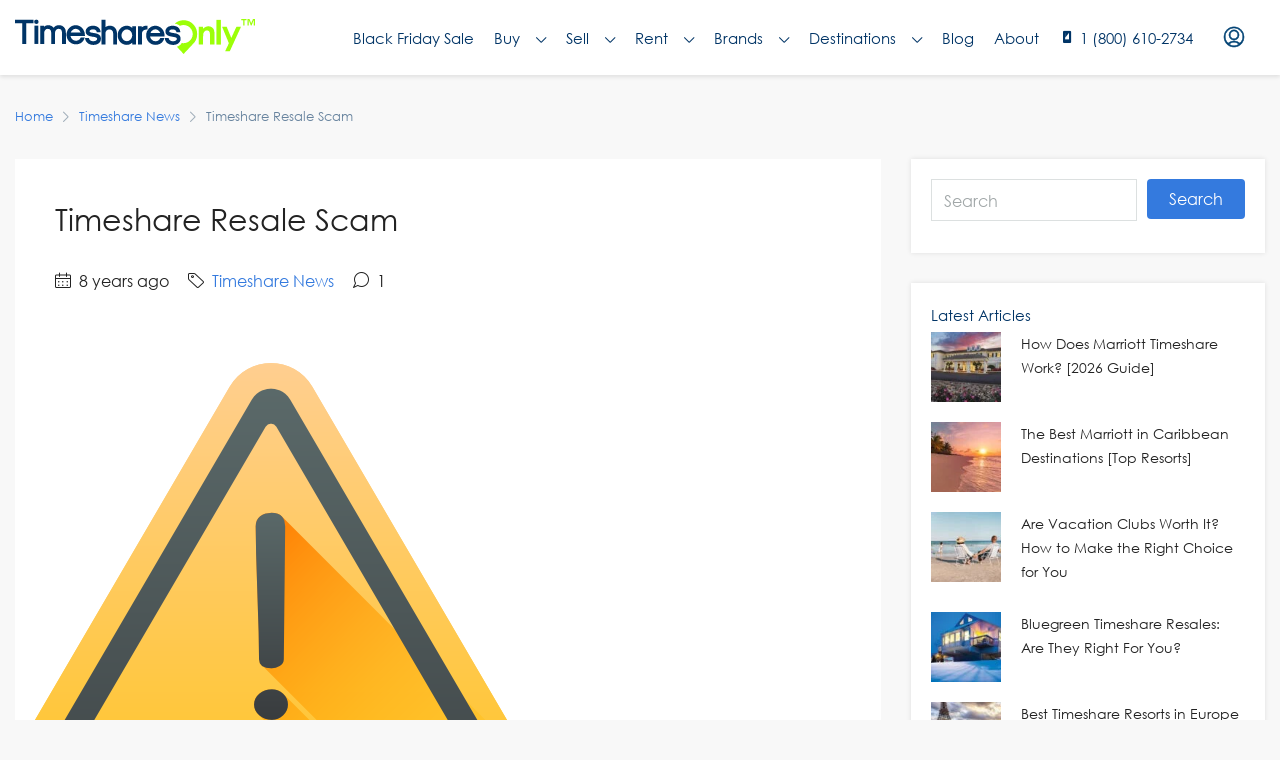

--- FILE ---
content_type: text/html; charset=utf-8
request_url: https://www.google.com/recaptcha/api2/anchor?ar=1&k=6LdUOy8sAAAAAAEuyHyYJ0mrY8Vpw3Fk2Q84J0xk&co=aHR0cHM6Ly93d3cudGltZXNoYXJlc29ubHkuY29tOjQ0Mw..&hl=en&v=N67nZn4AqZkNcbeMu4prBgzg&size=invisible&anchor-ms=20000&execute-ms=30000&cb=2xq89m9k2ytd
body_size: 48850
content:
<!DOCTYPE HTML><html dir="ltr" lang="en"><head><meta http-equiv="Content-Type" content="text/html; charset=UTF-8">
<meta http-equiv="X-UA-Compatible" content="IE=edge">
<title>reCAPTCHA</title>
<style type="text/css">
/* cyrillic-ext */
@font-face {
  font-family: 'Roboto';
  font-style: normal;
  font-weight: 400;
  font-stretch: 100%;
  src: url(//fonts.gstatic.com/s/roboto/v48/KFO7CnqEu92Fr1ME7kSn66aGLdTylUAMa3GUBHMdazTgWw.woff2) format('woff2');
  unicode-range: U+0460-052F, U+1C80-1C8A, U+20B4, U+2DE0-2DFF, U+A640-A69F, U+FE2E-FE2F;
}
/* cyrillic */
@font-face {
  font-family: 'Roboto';
  font-style: normal;
  font-weight: 400;
  font-stretch: 100%;
  src: url(//fonts.gstatic.com/s/roboto/v48/KFO7CnqEu92Fr1ME7kSn66aGLdTylUAMa3iUBHMdazTgWw.woff2) format('woff2');
  unicode-range: U+0301, U+0400-045F, U+0490-0491, U+04B0-04B1, U+2116;
}
/* greek-ext */
@font-face {
  font-family: 'Roboto';
  font-style: normal;
  font-weight: 400;
  font-stretch: 100%;
  src: url(//fonts.gstatic.com/s/roboto/v48/KFO7CnqEu92Fr1ME7kSn66aGLdTylUAMa3CUBHMdazTgWw.woff2) format('woff2');
  unicode-range: U+1F00-1FFF;
}
/* greek */
@font-face {
  font-family: 'Roboto';
  font-style: normal;
  font-weight: 400;
  font-stretch: 100%;
  src: url(//fonts.gstatic.com/s/roboto/v48/KFO7CnqEu92Fr1ME7kSn66aGLdTylUAMa3-UBHMdazTgWw.woff2) format('woff2');
  unicode-range: U+0370-0377, U+037A-037F, U+0384-038A, U+038C, U+038E-03A1, U+03A3-03FF;
}
/* math */
@font-face {
  font-family: 'Roboto';
  font-style: normal;
  font-weight: 400;
  font-stretch: 100%;
  src: url(//fonts.gstatic.com/s/roboto/v48/KFO7CnqEu92Fr1ME7kSn66aGLdTylUAMawCUBHMdazTgWw.woff2) format('woff2');
  unicode-range: U+0302-0303, U+0305, U+0307-0308, U+0310, U+0312, U+0315, U+031A, U+0326-0327, U+032C, U+032F-0330, U+0332-0333, U+0338, U+033A, U+0346, U+034D, U+0391-03A1, U+03A3-03A9, U+03B1-03C9, U+03D1, U+03D5-03D6, U+03F0-03F1, U+03F4-03F5, U+2016-2017, U+2034-2038, U+203C, U+2040, U+2043, U+2047, U+2050, U+2057, U+205F, U+2070-2071, U+2074-208E, U+2090-209C, U+20D0-20DC, U+20E1, U+20E5-20EF, U+2100-2112, U+2114-2115, U+2117-2121, U+2123-214F, U+2190, U+2192, U+2194-21AE, U+21B0-21E5, U+21F1-21F2, U+21F4-2211, U+2213-2214, U+2216-22FF, U+2308-230B, U+2310, U+2319, U+231C-2321, U+2336-237A, U+237C, U+2395, U+239B-23B7, U+23D0, U+23DC-23E1, U+2474-2475, U+25AF, U+25B3, U+25B7, U+25BD, U+25C1, U+25CA, U+25CC, U+25FB, U+266D-266F, U+27C0-27FF, U+2900-2AFF, U+2B0E-2B11, U+2B30-2B4C, U+2BFE, U+3030, U+FF5B, U+FF5D, U+1D400-1D7FF, U+1EE00-1EEFF;
}
/* symbols */
@font-face {
  font-family: 'Roboto';
  font-style: normal;
  font-weight: 400;
  font-stretch: 100%;
  src: url(//fonts.gstatic.com/s/roboto/v48/KFO7CnqEu92Fr1ME7kSn66aGLdTylUAMaxKUBHMdazTgWw.woff2) format('woff2');
  unicode-range: U+0001-000C, U+000E-001F, U+007F-009F, U+20DD-20E0, U+20E2-20E4, U+2150-218F, U+2190, U+2192, U+2194-2199, U+21AF, U+21E6-21F0, U+21F3, U+2218-2219, U+2299, U+22C4-22C6, U+2300-243F, U+2440-244A, U+2460-24FF, U+25A0-27BF, U+2800-28FF, U+2921-2922, U+2981, U+29BF, U+29EB, U+2B00-2BFF, U+4DC0-4DFF, U+FFF9-FFFB, U+10140-1018E, U+10190-1019C, U+101A0, U+101D0-101FD, U+102E0-102FB, U+10E60-10E7E, U+1D2C0-1D2D3, U+1D2E0-1D37F, U+1F000-1F0FF, U+1F100-1F1AD, U+1F1E6-1F1FF, U+1F30D-1F30F, U+1F315, U+1F31C, U+1F31E, U+1F320-1F32C, U+1F336, U+1F378, U+1F37D, U+1F382, U+1F393-1F39F, U+1F3A7-1F3A8, U+1F3AC-1F3AF, U+1F3C2, U+1F3C4-1F3C6, U+1F3CA-1F3CE, U+1F3D4-1F3E0, U+1F3ED, U+1F3F1-1F3F3, U+1F3F5-1F3F7, U+1F408, U+1F415, U+1F41F, U+1F426, U+1F43F, U+1F441-1F442, U+1F444, U+1F446-1F449, U+1F44C-1F44E, U+1F453, U+1F46A, U+1F47D, U+1F4A3, U+1F4B0, U+1F4B3, U+1F4B9, U+1F4BB, U+1F4BF, U+1F4C8-1F4CB, U+1F4D6, U+1F4DA, U+1F4DF, U+1F4E3-1F4E6, U+1F4EA-1F4ED, U+1F4F7, U+1F4F9-1F4FB, U+1F4FD-1F4FE, U+1F503, U+1F507-1F50B, U+1F50D, U+1F512-1F513, U+1F53E-1F54A, U+1F54F-1F5FA, U+1F610, U+1F650-1F67F, U+1F687, U+1F68D, U+1F691, U+1F694, U+1F698, U+1F6AD, U+1F6B2, U+1F6B9-1F6BA, U+1F6BC, U+1F6C6-1F6CF, U+1F6D3-1F6D7, U+1F6E0-1F6EA, U+1F6F0-1F6F3, U+1F6F7-1F6FC, U+1F700-1F7FF, U+1F800-1F80B, U+1F810-1F847, U+1F850-1F859, U+1F860-1F887, U+1F890-1F8AD, U+1F8B0-1F8BB, U+1F8C0-1F8C1, U+1F900-1F90B, U+1F93B, U+1F946, U+1F984, U+1F996, U+1F9E9, U+1FA00-1FA6F, U+1FA70-1FA7C, U+1FA80-1FA89, U+1FA8F-1FAC6, U+1FACE-1FADC, U+1FADF-1FAE9, U+1FAF0-1FAF8, U+1FB00-1FBFF;
}
/* vietnamese */
@font-face {
  font-family: 'Roboto';
  font-style: normal;
  font-weight: 400;
  font-stretch: 100%;
  src: url(//fonts.gstatic.com/s/roboto/v48/KFO7CnqEu92Fr1ME7kSn66aGLdTylUAMa3OUBHMdazTgWw.woff2) format('woff2');
  unicode-range: U+0102-0103, U+0110-0111, U+0128-0129, U+0168-0169, U+01A0-01A1, U+01AF-01B0, U+0300-0301, U+0303-0304, U+0308-0309, U+0323, U+0329, U+1EA0-1EF9, U+20AB;
}
/* latin-ext */
@font-face {
  font-family: 'Roboto';
  font-style: normal;
  font-weight: 400;
  font-stretch: 100%;
  src: url(//fonts.gstatic.com/s/roboto/v48/KFO7CnqEu92Fr1ME7kSn66aGLdTylUAMa3KUBHMdazTgWw.woff2) format('woff2');
  unicode-range: U+0100-02BA, U+02BD-02C5, U+02C7-02CC, U+02CE-02D7, U+02DD-02FF, U+0304, U+0308, U+0329, U+1D00-1DBF, U+1E00-1E9F, U+1EF2-1EFF, U+2020, U+20A0-20AB, U+20AD-20C0, U+2113, U+2C60-2C7F, U+A720-A7FF;
}
/* latin */
@font-face {
  font-family: 'Roboto';
  font-style: normal;
  font-weight: 400;
  font-stretch: 100%;
  src: url(//fonts.gstatic.com/s/roboto/v48/KFO7CnqEu92Fr1ME7kSn66aGLdTylUAMa3yUBHMdazQ.woff2) format('woff2');
  unicode-range: U+0000-00FF, U+0131, U+0152-0153, U+02BB-02BC, U+02C6, U+02DA, U+02DC, U+0304, U+0308, U+0329, U+2000-206F, U+20AC, U+2122, U+2191, U+2193, U+2212, U+2215, U+FEFF, U+FFFD;
}
/* cyrillic-ext */
@font-face {
  font-family: 'Roboto';
  font-style: normal;
  font-weight: 500;
  font-stretch: 100%;
  src: url(//fonts.gstatic.com/s/roboto/v48/KFO7CnqEu92Fr1ME7kSn66aGLdTylUAMa3GUBHMdazTgWw.woff2) format('woff2');
  unicode-range: U+0460-052F, U+1C80-1C8A, U+20B4, U+2DE0-2DFF, U+A640-A69F, U+FE2E-FE2F;
}
/* cyrillic */
@font-face {
  font-family: 'Roboto';
  font-style: normal;
  font-weight: 500;
  font-stretch: 100%;
  src: url(//fonts.gstatic.com/s/roboto/v48/KFO7CnqEu92Fr1ME7kSn66aGLdTylUAMa3iUBHMdazTgWw.woff2) format('woff2');
  unicode-range: U+0301, U+0400-045F, U+0490-0491, U+04B0-04B1, U+2116;
}
/* greek-ext */
@font-face {
  font-family: 'Roboto';
  font-style: normal;
  font-weight: 500;
  font-stretch: 100%;
  src: url(//fonts.gstatic.com/s/roboto/v48/KFO7CnqEu92Fr1ME7kSn66aGLdTylUAMa3CUBHMdazTgWw.woff2) format('woff2');
  unicode-range: U+1F00-1FFF;
}
/* greek */
@font-face {
  font-family: 'Roboto';
  font-style: normal;
  font-weight: 500;
  font-stretch: 100%;
  src: url(//fonts.gstatic.com/s/roboto/v48/KFO7CnqEu92Fr1ME7kSn66aGLdTylUAMa3-UBHMdazTgWw.woff2) format('woff2');
  unicode-range: U+0370-0377, U+037A-037F, U+0384-038A, U+038C, U+038E-03A1, U+03A3-03FF;
}
/* math */
@font-face {
  font-family: 'Roboto';
  font-style: normal;
  font-weight: 500;
  font-stretch: 100%;
  src: url(//fonts.gstatic.com/s/roboto/v48/KFO7CnqEu92Fr1ME7kSn66aGLdTylUAMawCUBHMdazTgWw.woff2) format('woff2');
  unicode-range: U+0302-0303, U+0305, U+0307-0308, U+0310, U+0312, U+0315, U+031A, U+0326-0327, U+032C, U+032F-0330, U+0332-0333, U+0338, U+033A, U+0346, U+034D, U+0391-03A1, U+03A3-03A9, U+03B1-03C9, U+03D1, U+03D5-03D6, U+03F0-03F1, U+03F4-03F5, U+2016-2017, U+2034-2038, U+203C, U+2040, U+2043, U+2047, U+2050, U+2057, U+205F, U+2070-2071, U+2074-208E, U+2090-209C, U+20D0-20DC, U+20E1, U+20E5-20EF, U+2100-2112, U+2114-2115, U+2117-2121, U+2123-214F, U+2190, U+2192, U+2194-21AE, U+21B0-21E5, U+21F1-21F2, U+21F4-2211, U+2213-2214, U+2216-22FF, U+2308-230B, U+2310, U+2319, U+231C-2321, U+2336-237A, U+237C, U+2395, U+239B-23B7, U+23D0, U+23DC-23E1, U+2474-2475, U+25AF, U+25B3, U+25B7, U+25BD, U+25C1, U+25CA, U+25CC, U+25FB, U+266D-266F, U+27C0-27FF, U+2900-2AFF, U+2B0E-2B11, U+2B30-2B4C, U+2BFE, U+3030, U+FF5B, U+FF5D, U+1D400-1D7FF, U+1EE00-1EEFF;
}
/* symbols */
@font-face {
  font-family: 'Roboto';
  font-style: normal;
  font-weight: 500;
  font-stretch: 100%;
  src: url(//fonts.gstatic.com/s/roboto/v48/KFO7CnqEu92Fr1ME7kSn66aGLdTylUAMaxKUBHMdazTgWw.woff2) format('woff2');
  unicode-range: U+0001-000C, U+000E-001F, U+007F-009F, U+20DD-20E0, U+20E2-20E4, U+2150-218F, U+2190, U+2192, U+2194-2199, U+21AF, U+21E6-21F0, U+21F3, U+2218-2219, U+2299, U+22C4-22C6, U+2300-243F, U+2440-244A, U+2460-24FF, U+25A0-27BF, U+2800-28FF, U+2921-2922, U+2981, U+29BF, U+29EB, U+2B00-2BFF, U+4DC0-4DFF, U+FFF9-FFFB, U+10140-1018E, U+10190-1019C, U+101A0, U+101D0-101FD, U+102E0-102FB, U+10E60-10E7E, U+1D2C0-1D2D3, U+1D2E0-1D37F, U+1F000-1F0FF, U+1F100-1F1AD, U+1F1E6-1F1FF, U+1F30D-1F30F, U+1F315, U+1F31C, U+1F31E, U+1F320-1F32C, U+1F336, U+1F378, U+1F37D, U+1F382, U+1F393-1F39F, U+1F3A7-1F3A8, U+1F3AC-1F3AF, U+1F3C2, U+1F3C4-1F3C6, U+1F3CA-1F3CE, U+1F3D4-1F3E0, U+1F3ED, U+1F3F1-1F3F3, U+1F3F5-1F3F7, U+1F408, U+1F415, U+1F41F, U+1F426, U+1F43F, U+1F441-1F442, U+1F444, U+1F446-1F449, U+1F44C-1F44E, U+1F453, U+1F46A, U+1F47D, U+1F4A3, U+1F4B0, U+1F4B3, U+1F4B9, U+1F4BB, U+1F4BF, U+1F4C8-1F4CB, U+1F4D6, U+1F4DA, U+1F4DF, U+1F4E3-1F4E6, U+1F4EA-1F4ED, U+1F4F7, U+1F4F9-1F4FB, U+1F4FD-1F4FE, U+1F503, U+1F507-1F50B, U+1F50D, U+1F512-1F513, U+1F53E-1F54A, U+1F54F-1F5FA, U+1F610, U+1F650-1F67F, U+1F687, U+1F68D, U+1F691, U+1F694, U+1F698, U+1F6AD, U+1F6B2, U+1F6B9-1F6BA, U+1F6BC, U+1F6C6-1F6CF, U+1F6D3-1F6D7, U+1F6E0-1F6EA, U+1F6F0-1F6F3, U+1F6F7-1F6FC, U+1F700-1F7FF, U+1F800-1F80B, U+1F810-1F847, U+1F850-1F859, U+1F860-1F887, U+1F890-1F8AD, U+1F8B0-1F8BB, U+1F8C0-1F8C1, U+1F900-1F90B, U+1F93B, U+1F946, U+1F984, U+1F996, U+1F9E9, U+1FA00-1FA6F, U+1FA70-1FA7C, U+1FA80-1FA89, U+1FA8F-1FAC6, U+1FACE-1FADC, U+1FADF-1FAE9, U+1FAF0-1FAF8, U+1FB00-1FBFF;
}
/* vietnamese */
@font-face {
  font-family: 'Roboto';
  font-style: normal;
  font-weight: 500;
  font-stretch: 100%;
  src: url(//fonts.gstatic.com/s/roboto/v48/KFO7CnqEu92Fr1ME7kSn66aGLdTylUAMa3OUBHMdazTgWw.woff2) format('woff2');
  unicode-range: U+0102-0103, U+0110-0111, U+0128-0129, U+0168-0169, U+01A0-01A1, U+01AF-01B0, U+0300-0301, U+0303-0304, U+0308-0309, U+0323, U+0329, U+1EA0-1EF9, U+20AB;
}
/* latin-ext */
@font-face {
  font-family: 'Roboto';
  font-style: normal;
  font-weight: 500;
  font-stretch: 100%;
  src: url(//fonts.gstatic.com/s/roboto/v48/KFO7CnqEu92Fr1ME7kSn66aGLdTylUAMa3KUBHMdazTgWw.woff2) format('woff2');
  unicode-range: U+0100-02BA, U+02BD-02C5, U+02C7-02CC, U+02CE-02D7, U+02DD-02FF, U+0304, U+0308, U+0329, U+1D00-1DBF, U+1E00-1E9F, U+1EF2-1EFF, U+2020, U+20A0-20AB, U+20AD-20C0, U+2113, U+2C60-2C7F, U+A720-A7FF;
}
/* latin */
@font-face {
  font-family: 'Roboto';
  font-style: normal;
  font-weight: 500;
  font-stretch: 100%;
  src: url(//fonts.gstatic.com/s/roboto/v48/KFO7CnqEu92Fr1ME7kSn66aGLdTylUAMa3yUBHMdazQ.woff2) format('woff2');
  unicode-range: U+0000-00FF, U+0131, U+0152-0153, U+02BB-02BC, U+02C6, U+02DA, U+02DC, U+0304, U+0308, U+0329, U+2000-206F, U+20AC, U+2122, U+2191, U+2193, U+2212, U+2215, U+FEFF, U+FFFD;
}
/* cyrillic-ext */
@font-face {
  font-family: 'Roboto';
  font-style: normal;
  font-weight: 900;
  font-stretch: 100%;
  src: url(//fonts.gstatic.com/s/roboto/v48/KFO7CnqEu92Fr1ME7kSn66aGLdTylUAMa3GUBHMdazTgWw.woff2) format('woff2');
  unicode-range: U+0460-052F, U+1C80-1C8A, U+20B4, U+2DE0-2DFF, U+A640-A69F, U+FE2E-FE2F;
}
/* cyrillic */
@font-face {
  font-family: 'Roboto';
  font-style: normal;
  font-weight: 900;
  font-stretch: 100%;
  src: url(//fonts.gstatic.com/s/roboto/v48/KFO7CnqEu92Fr1ME7kSn66aGLdTylUAMa3iUBHMdazTgWw.woff2) format('woff2');
  unicode-range: U+0301, U+0400-045F, U+0490-0491, U+04B0-04B1, U+2116;
}
/* greek-ext */
@font-face {
  font-family: 'Roboto';
  font-style: normal;
  font-weight: 900;
  font-stretch: 100%;
  src: url(//fonts.gstatic.com/s/roboto/v48/KFO7CnqEu92Fr1ME7kSn66aGLdTylUAMa3CUBHMdazTgWw.woff2) format('woff2');
  unicode-range: U+1F00-1FFF;
}
/* greek */
@font-face {
  font-family: 'Roboto';
  font-style: normal;
  font-weight: 900;
  font-stretch: 100%;
  src: url(//fonts.gstatic.com/s/roboto/v48/KFO7CnqEu92Fr1ME7kSn66aGLdTylUAMa3-UBHMdazTgWw.woff2) format('woff2');
  unicode-range: U+0370-0377, U+037A-037F, U+0384-038A, U+038C, U+038E-03A1, U+03A3-03FF;
}
/* math */
@font-face {
  font-family: 'Roboto';
  font-style: normal;
  font-weight: 900;
  font-stretch: 100%;
  src: url(//fonts.gstatic.com/s/roboto/v48/KFO7CnqEu92Fr1ME7kSn66aGLdTylUAMawCUBHMdazTgWw.woff2) format('woff2');
  unicode-range: U+0302-0303, U+0305, U+0307-0308, U+0310, U+0312, U+0315, U+031A, U+0326-0327, U+032C, U+032F-0330, U+0332-0333, U+0338, U+033A, U+0346, U+034D, U+0391-03A1, U+03A3-03A9, U+03B1-03C9, U+03D1, U+03D5-03D6, U+03F0-03F1, U+03F4-03F5, U+2016-2017, U+2034-2038, U+203C, U+2040, U+2043, U+2047, U+2050, U+2057, U+205F, U+2070-2071, U+2074-208E, U+2090-209C, U+20D0-20DC, U+20E1, U+20E5-20EF, U+2100-2112, U+2114-2115, U+2117-2121, U+2123-214F, U+2190, U+2192, U+2194-21AE, U+21B0-21E5, U+21F1-21F2, U+21F4-2211, U+2213-2214, U+2216-22FF, U+2308-230B, U+2310, U+2319, U+231C-2321, U+2336-237A, U+237C, U+2395, U+239B-23B7, U+23D0, U+23DC-23E1, U+2474-2475, U+25AF, U+25B3, U+25B7, U+25BD, U+25C1, U+25CA, U+25CC, U+25FB, U+266D-266F, U+27C0-27FF, U+2900-2AFF, U+2B0E-2B11, U+2B30-2B4C, U+2BFE, U+3030, U+FF5B, U+FF5D, U+1D400-1D7FF, U+1EE00-1EEFF;
}
/* symbols */
@font-face {
  font-family: 'Roboto';
  font-style: normal;
  font-weight: 900;
  font-stretch: 100%;
  src: url(//fonts.gstatic.com/s/roboto/v48/KFO7CnqEu92Fr1ME7kSn66aGLdTylUAMaxKUBHMdazTgWw.woff2) format('woff2');
  unicode-range: U+0001-000C, U+000E-001F, U+007F-009F, U+20DD-20E0, U+20E2-20E4, U+2150-218F, U+2190, U+2192, U+2194-2199, U+21AF, U+21E6-21F0, U+21F3, U+2218-2219, U+2299, U+22C4-22C6, U+2300-243F, U+2440-244A, U+2460-24FF, U+25A0-27BF, U+2800-28FF, U+2921-2922, U+2981, U+29BF, U+29EB, U+2B00-2BFF, U+4DC0-4DFF, U+FFF9-FFFB, U+10140-1018E, U+10190-1019C, U+101A0, U+101D0-101FD, U+102E0-102FB, U+10E60-10E7E, U+1D2C0-1D2D3, U+1D2E0-1D37F, U+1F000-1F0FF, U+1F100-1F1AD, U+1F1E6-1F1FF, U+1F30D-1F30F, U+1F315, U+1F31C, U+1F31E, U+1F320-1F32C, U+1F336, U+1F378, U+1F37D, U+1F382, U+1F393-1F39F, U+1F3A7-1F3A8, U+1F3AC-1F3AF, U+1F3C2, U+1F3C4-1F3C6, U+1F3CA-1F3CE, U+1F3D4-1F3E0, U+1F3ED, U+1F3F1-1F3F3, U+1F3F5-1F3F7, U+1F408, U+1F415, U+1F41F, U+1F426, U+1F43F, U+1F441-1F442, U+1F444, U+1F446-1F449, U+1F44C-1F44E, U+1F453, U+1F46A, U+1F47D, U+1F4A3, U+1F4B0, U+1F4B3, U+1F4B9, U+1F4BB, U+1F4BF, U+1F4C8-1F4CB, U+1F4D6, U+1F4DA, U+1F4DF, U+1F4E3-1F4E6, U+1F4EA-1F4ED, U+1F4F7, U+1F4F9-1F4FB, U+1F4FD-1F4FE, U+1F503, U+1F507-1F50B, U+1F50D, U+1F512-1F513, U+1F53E-1F54A, U+1F54F-1F5FA, U+1F610, U+1F650-1F67F, U+1F687, U+1F68D, U+1F691, U+1F694, U+1F698, U+1F6AD, U+1F6B2, U+1F6B9-1F6BA, U+1F6BC, U+1F6C6-1F6CF, U+1F6D3-1F6D7, U+1F6E0-1F6EA, U+1F6F0-1F6F3, U+1F6F7-1F6FC, U+1F700-1F7FF, U+1F800-1F80B, U+1F810-1F847, U+1F850-1F859, U+1F860-1F887, U+1F890-1F8AD, U+1F8B0-1F8BB, U+1F8C0-1F8C1, U+1F900-1F90B, U+1F93B, U+1F946, U+1F984, U+1F996, U+1F9E9, U+1FA00-1FA6F, U+1FA70-1FA7C, U+1FA80-1FA89, U+1FA8F-1FAC6, U+1FACE-1FADC, U+1FADF-1FAE9, U+1FAF0-1FAF8, U+1FB00-1FBFF;
}
/* vietnamese */
@font-face {
  font-family: 'Roboto';
  font-style: normal;
  font-weight: 900;
  font-stretch: 100%;
  src: url(//fonts.gstatic.com/s/roboto/v48/KFO7CnqEu92Fr1ME7kSn66aGLdTylUAMa3OUBHMdazTgWw.woff2) format('woff2');
  unicode-range: U+0102-0103, U+0110-0111, U+0128-0129, U+0168-0169, U+01A0-01A1, U+01AF-01B0, U+0300-0301, U+0303-0304, U+0308-0309, U+0323, U+0329, U+1EA0-1EF9, U+20AB;
}
/* latin-ext */
@font-face {
  font-family: 'Roboto';
  font-style: normal;
  font-weight: 900;
  font-stretch: 100%;
  src: url(//fonts.gstatic.com/s/roboto/v48/KFO7CnqEu92Fr1ME7kSn66aGLdTylUAMa3KUBHMdazTgWw.woff2) format('woff2');
  unicode-range: U+0100-02BA, U+02BD-02C5, U+02C7-02CC, U+02CE-02D7, U+02DD-02FF, U+0304, U+0308, U+0329, U+1D00-1DBF, U+1E00-1E9F, U+1EF2-1EFF, U+2020, U+20A0-20AB, U+20AD-20C0, U+2113, U+2C60-2C7F, U+A720-A7FF;
}
/* latin */
@font-face {
  font-family: 'Roboto';
  font-style: normal;
  font-weight: 900;
  font-stretch: 100%;
  src: url(//fonts.gstatic.com/s/roboto/v48/KFO7CnqEu92Fr1ME7kSn66aGLdTylUAMa3yUBHMdazQ.woff2) format('woff2');
  unicode-range: U+0000-00FF, U+0131, U+0152-0153, U+02BB-02BC, U+02C6, U+02DA, U+02DC, U+0304, U+0308, U+0329, U+2000-206F, U+20AC, U+2122, U+2191, U+2193, U+2212, U+2215, U+FEFF, U+FFFD;
}

</style>
<link rel="stylesheet" type="text/css" href="https://www.gstatic.com/recaptcha/releases/N67nZn4AqZkNcbeMu4prBgzg/styles__ltr.css">
<script nonce="CYZDaAIVieR1qgt4u1yqgg" type="text/javascript">window['__recaptcha_api'] = 'https://www.google.com/recaptcha/api2/';</script>
<script type="text/javascript" src="https://www.gstatic.com/recaptcha/releases/N67nZn4AqZkNcbeMu4prBgzg/recaptcha__en.js" nonce="CYZDaAIVieR1qgt4u1yqgg">
      
    </script></head>
<body><div id="rc-anchor-alert" class="rc-anchor-alert"></div>
<input type="hidden" id="recaptcha-token" value="[base64]">
<script type="text/javascript" nonce="CYZDaAIVieR1qgt4u1yqgg">
      recaptcha.anchor.Main.init("[\x22ainput\x22,[\x22bgdata\x22,\x22\x22,\[base64]/[base64]/MjU1Ong/[base64]/[base64]/[base64]/[base64]/[base64]/[base64]/[base64]/[base64]/[base64]/[base64]/[base64]/[base64]/[base64]/[base64]/[base64]\\u003d\x22,\[base64]\\u003d\\u003d\x22,\x22wrN4H8Khwp/CrhMcQ8O/w7EzwrvDnQbCmsO9F8KlE8OzE0/DsRLCiMOKw7zCny4wecOsw7jCl8O2KHXDusOrwqEDwpjDlsOfKMOSw6jCqsK9wqXCrMO8w6TCq8OHW8OSw6/[base64]/w63CqMOGwr1NYlUUw5sTJhLDiU4Pa3ERw6Ncw4crDMK2MMK3P3jCvcKee8OVDMK+WmjDiWh/[base64]/CqFhbe8K9I8OnQsKhGsOWw6jCgF/CtMKOYnU2wrpzC8O9BW0TIsKZM8O1w5vDp8Kmw4HCpsOiF8KQbihBw6jCtsKzw6hswpbDh3LCgsOtwqHCt1nCsz7DtFwPw7/Cr0VRw7PCsRzDo0J7wqfDtkPDnMOYbk/CncO3wphja8K5MUorEsK4w4R9w53Do8KJw5jCgRwBb8O0w7XDlcKJwqxbwqoxVMKKWVXDr1PDksKXwp/Cp8KAwpZVwoPDsG/CsC3CmMK+w5BpfnFIS0vCln7CuynCscKpwqDDk8ORDsOdfsOzwpkvEcKLwoB1w4tlwpB+wpJ6K8O1w7rCkjHCuMKtcWc7NcKFwobDij1NwpNiW8KTEsOSfyzCkUBcMEPChA5/w4Y4QcKuA8Kxw7bDqX3CpRLDpMKrVMOlwrDCtVjCgkzCoELCnSpKA8Kmwr/CjAw/wqFPw5jCvUdQMkwqFA4RwpzDswXDhcOHWjPCg8OeSBNWwqItwpVawp9wwo7DvEwZw7bDlAHCj8OsHlvCoBETwqjChAwhJ1TCggEwYMOCQkbCkEABw4rDusKVwogDZVLCq0MbAMKgC8O/wrLDohTCqG/DlcO4VMKrw47ChcOrw7dFBQ/DisKOWsKxw4x1NMONw58GwqrCi8KjEMKPw5UFw6Elb8O/TlDCo8O7wp9Tw5zCn8K0w6nDl8OJAxXDjsKtPwvCtWDCrBHCocKLw44BW8OHV2BrBSdWEmcIw7fDpAcXw6rDmUrDisOMwq00w67Cu0gBKT/Drmo6F2bCnRJxw44qCR/CkMO/wpfDqBd4w6RZw47Dr8Kaw5zCp1rClMOkwo8twpnClcOFSMKRFiMMwpETRcKWdcK5awxlKcKZwr/CpTPDtApqw6ZkBcK+w4fDvcOxw5lFY8OHw7fCn33DiXQfAFwvw5dPOn3CgsKIw5d1GChtb10mwrtsw7U1D8K3KmFtwooOw5NaRRbDicOXwqRCw5nDrWpyZcOLQHUwGcOgw4bCvsOWFcKrMcOLX8KMw5g9KFtDwqdaJ0rCvTvCkMKnw64wwppowpMSF2bCnsK9WyMVwq/[base64]/CgMOjw7YINQrDpsKnw6MYaSjDmMOgXsOECsOBw4MQw7UfJx3DucOLM8OyJMOKDGbDi3low5zCqMOKMx3CmFrDlHR1w63Cm3IvYMO6YsOlwp7DjEsMwrbDh1vCtl/CqX/[base64]/CpnjCuMKBQsKmwrHDtcOcwqLChh7Dg8ONwppvIsORK34DE8O1BGPDuGc+a8OZPcKLwqBFFMOewr/CpjIDAnUpw7glwrPDk8O/wqzCgcKTYzhiTcKkw78jwqzCqFdJbcKrwqLCmcOFDhlUHsOKw5d4wqjCtMKrA2vCmWDCvMKSw4F6w5bDgcKvY8K7FCnDi8OrFmbCvMOdwpzCm8KDwphVw7PCpMKocsKPccKHQlrDjcO8ZcKbwqwwQBJOwq/DlsOwMkMQO8Ojw4w5wrbCgcODBMOQw6URw5opX2dgw7Fsw5Z5Bzxkw5IEwq3Cs8KtwqrCsMOOG2vDtV/DjMOsw50KwoB9wrw/[base64]/ZSjClgTDpsORDMKHwqJEw7DDr8O/w6rCuMKCBX7DvMO5AnLDgsKrw5bCkMKyb0fCkcKNKMKPwpsjwpjCn8KWCzXCiH5QSMKywqzCgF/CnU5ZS3zDjsO0Y17Cuj7CpcOhBDUeGmXDtj7CiMONTSjCpgrDjMKvVsKGw5gUw6rCmMOLw5AhwqvDpCEaw73CpRrCgUfDoMOQw68sSgbCj8K2w4rChxvDjMKgVcOcwpAmFMOGHl/[base64]/wpIQUzjCmEBFwrp1w5hOwq7Ck0HDpsOawpDDpQfDjnZiwqrDpsKhXcOAOX/DncKnw7oiwqvChWgXT8KgOMK2wo0yw4Mgwp4LIcOgen08wovDm8KWw5LCsWTDtMKDwpgqw6A8cXgDwqMWDzFEf8OAwqbDmjXCmcO5AsO3w51nwoHDtyduwrjDo8KlwpoYCcOVRMKtwrhOw6vDgcK1WMKfLwYbw78pwpbCucK1MMODw4TCnMKgwo/DmSUIJcK7w4UcaT1Ewq/[base64]/DlhrDlMK3AHU6wqUzw6kNwqxBw79HGsKuUsKGacOZwpRkw7piwq7DnEMowpcxw5XCmCPCnwIfCQw/[base64]/CncOsw6MAw7XCvAwew7xrwobCg8OUO8KQPEFhwqPDpBpfXnVgSDQSw71jUcOvw5DDuTnCgFbCuVp8L8OfPMORw6fDjsKVWx7DlsKxYXXDnsOaRMOHEwAAOMOJwpfDp8KPwqbCqkDDlcKKCMK3w5/CrcKSbcOeQsKgw51RFEgfw43CmXzCvsOLWXvDnFTCrWYLw6/DgghnJsKrwpzDvGfCjhxPw54Ww6nCpxTCoU3Dj2HCtsKwE8Oyw5dqTMOVEW3DkMOEw6jDmXAzHMOAwrLDpGjCmylBI8K7MnXDn8KnUwHCtDnDu8KwC8OXwqBUNxjCnyHCjx9cw43Dsl/Dp8Ohwq1RFj5oZglGLhswM8O+w6Z5fGbClcOIw7LDi8OBw4bCinnCpsKjw6rDosO4w5UpbmvDl3QIwo/[base64]/BGNuwo1eYWfCjAjChMKfLlkHWMOoBMOpwrsQwpDCncK/[base64]/[base64]/Ckk0/PTfCscKqw6LCnxLDksKhw67CtSB/w45CWsOIMw5TYMOoWMO+wqXCjVLCtl4BCG/DncKyBn8ddWJnw5PDpMOPCMOSw6AAw5wHOllhWMKgZsKyw7DDnMKXNMKXwpsOwrTDkQTDjsOYw7rDtFY6w5M7w5jCt8K0O0xQEcO8fcO9U8OHwq8lw4INFXrDvG8kDcKywok+wrbDkQfCnx/DjwTCtMO/[base64]/CisO/w5vDl8KsBcOfwp4LWDwyM07DlcKkFcOowokvw4gqw6rCgcKIw49LwrrCmMKmVsOdw4Zsw6QnDsOTUh3ClkDCm2IUw4vCo8K6MjrCi1dJK23Cm8KnY8OUwpMGw77Do8O1LCVRPsOkN0hseMOPW2HCog9Aw4LCi0tTwoXDkDfCgj4HwpgFwqnCv8OawpzCkCsCJMOPQ8K/[base64]/Ck14JwoE6wp/DlFEQwrZow6XCnsOrQxPDkRjCnSHCoCwaw5zDqBTDqwbCtRrDpMO3wpXDvlM7f8KYwrPDlCUVwrPCnTjDuSjDn8KPPcKcMFrCpMO2w4DDpk7DqjEGwr5bw6XDhsOoLcKNRsKMUMO4wrZEwq1GwoA4wpgVw4LDk2bDocKpwrHDiMKew5vDnMOAw7ZwPg3DhFl/w5YuKsOdw7ZNE8OhJhMMwqEJwrpNwr/DpVnDkgzDmHDDlW88d153DcKnfQrChsOAwqVgcsOoAcOCw5LCnWXCmsOQCcOww5MYw4Y9GSk2w49OwogwP8OoVMOvfEh5wqLDj8OTwqjCusOqFcOQw53DusOlYMKdXUjDmA/Dnw/Ch0zDrcK+w7vDiMOzwpTCmBhBYAwvVMOhw5/CrhIJwoNwTlTDnzfDmcKhwp3DlUHCiFHCjcKJwqLDvsKnw5XDmC4/UMOibcKlHC7DkB7DrH7DrcO3SC3CuBpIwrsOw6fCosKzL2p/wqIiw4XCrmLDmHvDgRXDgMOLehzCi0VsI2Ipw445w4XCn8KwIwtQw6xlTFYCOWABQGbDu8KGwoHDjkzDh1hWKRUZw7bCsDDDr1/Cm8KbPQTDl8Otb0PDvMKRNyggNjdtHWtiPVHDrD1Owqpswq4UC8ObeMKDwpbDnwVNFcO0eGbCl8KGwpbCnMOTwq7ChsOvw4/DnxPDs8K7FMK9wqZsw6vCsXLDsHXDtFcmw79hTcO3OCXDm8Kzw4R1U8K5MhzCvhE0w5LDh8OnS8KLwqxvJMOkwpZ7XMOCw7UbG8KaYMO+P3owwoTDjCDCssOXJsKlw63CksOSwq1Dw7jCnmXCr8Ovw4DCmHfDtMKKwqhyw4rDpjNdwqZcK3/[base64]/wqA4cjLClhp7w4/CrBLDrcOQAMKYGwBxw4DCrgM1w7B5bsKfbVbDj8KfwqA7wqvCt8OHdsOtw51HacKTHcKswqQJw4ZMw6/DscOhwr8qw5vCqMKCwozDs8KrM8OUw4cIZHpKbsKHRmrCn3jCo2nDk8OjYEw1w75mw5gOw73DlHdqw4PCgcKNwq4NFsOfwrHDglwJwqdgYG/CpUonw5ZsOBMFWQbDrQ91OFhpw49Twq9jwqLCi8O3w6vDsD7DiG5ew4fClk9ReBLCg8OWXRQ1w5l8Bi7DrMOhwq7DgGTDjsKOwoBXw5bDjMOkPsKnw6QCw43DksOWaMKkCcKNw6/CsADCqcOsd8O0w4pYw6hBQ8OSw7VewqFyw6bDgVDDkWLDqjVBZMKgEsKhJsKOwq85QGsDEcK3bA/CrC55W8Kcwrt4JyU2wqjDjDPDtcKTHsOowqzDg07DsMOVw5nCv2Qpw7nCgnPDqsO/w7ZtQsKOacOTw67Cr20OCcKfw5BmJcOzw7xlwp1MJlJ2wo7CgMOaw60sT8O4w5/[base64]/P8KewqVgMjvCo8O1wqXDnsOzSE5vwrTCrVDDugRjw6szw7FXwq/DgRtvw6NdwqRdw77DncKBwpFnSBRkES4OO3HCkV7CnMOiw6pdw6JDLcO8wrc7G2MDw7JZw4vDg8KQw4djWkbCvMOtNcO5MMO/w6zCvMKqA0XDs34wMsKbPcOMwojDuyQ3aDZ5OMOraMO+WMK4wq81wojDlMKNAgTCvMKJwphpwrw1w7TDjmoTw6kDQycxwpjCtkQwB0Uaw7nDk3o8SWjDu8OwaCLDpMO/w5MPw5FlI8OgRhYaU8OmTARkwrQjw6cOw5rDrsK3woQHH3h9wr9xaMKVwpvCnj5QWF5mw5I5MULCqMKswo16woAiwrHCoMK7w6kzw49YwoHDqMKHw7TCv0rDpMKWcS5sG1BJw5VGwrZwAMO+w6DDp3YkEgrDn8OPwpZZwrcyTsKiw7xLU0zCmB95wr8rwrTChB/ChSMnw6XCvHHCgRjDusOWw6Z4agFdw5s+asO7dcOaw57DlRrCrQzCgDHDjMO6w4zDn8KOSMOmCsOww4dLwpAZS2dIa8OkPMOXwpNMYlF4O2shasKwFHllDSDDssKlwrgKwrssMBHDhMOkdMOKC8K8w7/DmsKRCDM2w6nCtCl7wpJBBsOXe8KGwrrCjFfCmcOTccK9wo9EQgDDv8Ojw71iw44qw4XCnMOKRsKSYDcMXcKjw63DpcO2wqgHUcOYw6TClMO3Gl9aS8Kzw6AcwrZ9aMO+w7cZw480AMOZw4MFwr5mDMOYw78/[base64]/DgsK6wojDrFdiwo/Cn8KSDMO6wqPDkBNbLiTDo8Kuw7zCv8OpITUOOjEzb8O0wq7CgcKYwqHCuAvDvHbDocOFw6rCowpibcKoecOaflZNe8O/wqMgwrIlV2vDkcOCSSB+LsKiwpbCszNNw5RpIVEzSE7CmX7CrMKAw5XDpcOIQhXDpMKGw6fDqMKXNAZqL1nCtcOpdVnCgFg0wqVuwrFEKUzCpcOlw6ZpRGZZOsO6w4dLP8Otw493AHtZNSzDm2otW8Ozwq0/woDCoD3CjMOYwp1rbsKMYHRdLUkEwovDvMOKVsKcw6TDrhpTYEDCjzAAwrsqw5fCqXpccjJuwpzCuhhBbFIhJ8OFMcOBw5Mlw6LDkCjDvkZ7wqzDjB81wpbCnUUkbsORwrtvwpPCnsOew4fDscK/asOpwpTDs0dewoJPw5haXcKJMMKiwrYPYsO1woMBwrgXbMOmw7YIRBTDucO1w4wUw4w6asKADcOuwrLCrMO0Tz19UhHDqifCmXHCj8KmA8Olw43Ck8OTOFEZBTbDjCZXBGVmEMKGwohrw68yFkgGKMOkwrkUYcOkwqkuSMOLw54Hw4vDkBHCvgwNDcKcwq/[base64]/DrX9bKE7CqhRTwrzDrsOgRW/[base64]/[base64]/[base64]/Cv8KYwq7DiMKuZW9ZwrJrw6oNF8KULcOswqvCozhIw5vDkmxSw7TChBnCg10/w40MQ8OqFsKow71ucyTCkilEc8KxDTfCmsKTw4Qewot8w4R9wozDiMKawpDClB/[base64]/w5LDr1zDnBvDoMKuRF5qTSPClsKPwpHCuFHCpQh/dDfCjsO2T8Oxw7BIUMKAw53DgsKRAsKQfMO2wp4pw6JCw5Vkwo/CnUzDjHIwUcKDw7chw7MaAFcYwoomwpfCusO+wrDDtmlfSMOSw6rCjGlDwrTDvMKpVsOREV7CpjPDijrCqcKWD0rDusOpRcOEw4NGSFYzbFDCu8OFQBDCjkQifwhfJg7CvG/DocOwFsOWDsK2f0/DlA3CiB/[base64]/[base64]/CizDDkcOKwog8wqcow6U9OsKNbAzDpcKwwrnCocOEw6oGw5UAfBXCk1VGXcO3w7TCokLDiMOtX8OHRMKHw79Dw6XDuCHDnElQUsKkZ8OoDW9TJMKqc8OWwp0FOsO/c1DDq8OEw6LDlMKQW2fDg2gkdsOcM0HDvMKQw5Aow68+KDchGsKYNcKuwr/CgMOnw4jDjsO8w7fCnifDicK0w48BGCDDiRLDosKDfsKVw6rDgGQcw7PDqDsPwozDiX3Dgix9dMONwo8ow6pyw4HCl8Ovw5DCp1pjfmTDgsKwfVtmYcKYw6N/ATLCjcKewr/[base64]/DpMK0CsORYsKUw53DtcOHRXZzw6jDkMKKw7xVw5fDqV/DhcO2w4tqwpVIw4/DgMO+w58eHTTCiCcJwqM2wrTDlcO5wrpQFlxPwoZNwq/Dvy7ClsK7w6MowoRSwps+R8O7wpnCi3xHwqs8NGM8w5zDv3XDsQBaw6I+wovCgVzCrivDhcOSw60GHsOMw67Dqx4nJ8OGw7sNw7xbfcKCYcKXw5Q0WAYEwqIWwpw/NC5lw6wPw5NdwrUmw4JbMgdbXRFnwookXRE5M8O9FTbDtGBzWkppw64ee8K9TQbDnW7DtEQoKmjDg8KWwqxLRk3CugjDvVTDisOWGcOiZMO2wp4kG8KZf8KUwqIgwr/Ckgt+wqULHsOawpjDrMOqRMOwc8OEahbCl8KxbsOAw7JMwot/AmckV8K6wrvCpGXDhFPDkE3Cj8OzwqhzwrRJwoPCqExQAERew4hkWg3CgFQzdQHCoTfConlLHT5RBFPDpsOzJsOZfsOqw4DCsh3DmcKyNsO/w44bVsOAWX/CnMKiBmVhEMOGDFbDrsO7XjLCqcKew7DDl8KgGsKhLsK2fV5nOBPDlMKlHUfCgcKcwrzCh8O4Q3/CugkNAMOXPFjCm8Kpw60tcsKSw697LsK8EsK3w5DDmMKtwrbCsMOdw5ZRcsKkw78kbwAkwpTDrsO7HglfWi9qwoFewox8IMKDdMKiw7JQHMKAwqMfw5NXwrHDoU0ow7o/w4M7e1pMwrPDqmR8TMK7w5Jnw4NRw5l4bMO/w7jDisKvwpoYaMOsC2/[base64]/woLDgGoiKsOfw5V3wpg9w7xcwoYJwpJXwoR3GX1SAMKoacKfw60ITsO6wqHDusK8w4zDvMKlM8KOIgbDjcKGRW1wNsO9WhjDlMKifsO/RwBYKsOAH1xQwpvCuAl5asO+w7gkw4bDgcK/[base64]/anbCoyddaF/[base64]/blIvw4EBJMOxJcK4w7w7QCHDu1sPw5/DjsKGYV9VcmXCv8K7J8OxwpfDv8KXOMOGw4cEccOEVirDqXTDqcKNUsOCw53CgsKawrhwXTojw78IQDPDgsOuw4ZIAS3DhDXCmMKiwo1LCDs9w6TCkC0Ew5AUCS7DvsOLw6nDmktvw7szwo/CgGrDuEdnwqHDgxfDlMOFw6dBTsOtwoHCm2nDlz/DocKLwpYRe3Qww5IbwqY7ZcOHDcO/w77CiAfCiXnCvsKbV2BIUMKtwozCisOkwrrCtcO0HG8/XlrCli/[base64]/DkWTCsQpGwobDlsKrwrwkw4jDmldRw6HCocKtV8O/EX4bVVYyw7rDhBTDnnxoUx7DnsOAdMKXw54Cwp1bN8OUw6LCjBjDqwIhw5YZfMOXfsKTw4HCjw5pwqZmJwnDn8KrwqvDgELDscOawqVWw683ElDCjXYucFPDjHDCusKWIMO0LMKcwq/CpMO8wp9+NcOCwoEMckrDucO4PwzCoDRPFEDDhMOww6XDrMOPwpdSwoHClsKlwqdEw4N5w7Maw7fClnhXwrUuwrNSwq0/QcKjVMKQacKiw7YcGsKlwpohbcO3w7c2wo1RwoY0w7jChcOkF8Onw7PChToUwrx4w71EXCpew4TDmMKqwpDDsQbCmcOJHcOFw6IQccKCw6ZXcD/[base64]/[base64]/Cq8OXNsOew4c1I2TDiALDiG7DgMKzw5PDqVF8Bw0lw546CT7DiVhfw4MYRMKtw6nDpxfCmsK5wqsyworCpMKoSMK1ekrCicOjw4DDi8O3cMOhw7PChMKGw7AJwr5kwphuwprDi8Orw5YXwo/DpMKFw5DDizdHFsOsRcOwWjHCgGcVw6nCq3opwrTDqil1wqoDw6fCrh3Dp2dHKcOOwrVZBMOeK8KXJcKhwrcBw5vCtjbCgcOJEUQlIiTDjl/DtwFMwrVgZcOGNkBfQ8OcwrnCnmB0wqxGw6fCgkVsw5LDsXQ7Sh/CksO7wqkWf8Ogw6LCq8OAwppRChHDij4LAVAbBsOaAVxaDXTDscKcThsrPWFNw5XDvsOCwrnChsK4fHUcfcKVw4k1w4A4w6bDm8K9CUvDkDdPd8OGdj/Ci8KcABjDu8OdJsK7w6BSwpLDuzbDnEzCkirCo3zCu2XDscKtdDVdw4oww4wjEcKURcK1PgR2PkrDmQnDjhPCklfDomzDrcKiwpFOwonCo8K9C3LDuTTCm8K9AwHCvX/DnMK1w58cEMKTPk4qw5zCjTrDlBLDpcK2QsO+wq/[base64]/DusOccBdZw4osJnkBEsOTw4nDucKrwoNVwrMDaCzClHB+FMKcw4FxScKJw5o0woB/N8KQwoRpMQsiw7dCS8Klw647wr3Du8ObBEDCvMK2aB0/w7kcw6tuSQ3CjcKIbX/Cr1sPKCttYwwQw5F1HwzCqxjCrMK2UHVXIMOuN8OXwr9RYiTDtmzCgno5w5QVbiLCgsOwwobDk2/CiMOybsK9w7UZOWZeCiPCiTtUwqPCucOfFSPCo8KtbQElJsO8w4/Ct8O/wq7Dnk3CpMOAdAzCgMO9w6FLwpLCgCrDhcOIDMOnw4plLm8Ywo3ChBZKTi7Djh8ibR4Vw4MEw6XDhsKDw7gECGANHB8fwrrCmWrCr2ITFcKfEQDDm8O7RBbDuz/DgMKwXl5XZcKdw5DDrm8dw5PClsOxWMOKw7fCtcOBw6d4w6vCssKJHTLDoWEHwrPDtcOcw6A+eyTDq8O6Y8KFw50fHcOew4fCicOQw5zCg8ODAcOjwrzDq8KCSAgcF1F1FDI7wq0rFAVvVFcSIsKGL8O4ZHzDpcORLwFjw6fChTzDo8KwPcOtUsO/wo3ChDgzbyoSw54QGMKaw7NfKMO1w6DDuxLCmyscw43DtGhpw7BwMCVMw5fCvsO1MXnCqcKOFsO4MsOvc8OGwr/[base64]/CngPCilsncSQDfAsWwp7Cv8Osw7syw7LDsMOkZlnCvsOMXh3CiQ3DjSDDnn0PwqcNwrHCqxxlwpnCjxJKZFLCphtLZxDDikIpwqTClcKUIMKXwpLDqMK9NsKBf8KJw4p9w6VewoTCvC/[base64]/[base64]/aS9NRcOfUjEKN8KTfkAFw7PCgwkdZzxkC8ORwrk3SWXCqMOLDcOZwrXDvE4+Z8OWw48YVMO/fD5/wpxAThbDmsKHMsO+w6/DlETDo04Gw6cvYMKxw6zChGpZcMOCwpduKMOJwpJQw5TCkcKCEQrCjMKjXVrDry0Pw5wyTsK4ScOEDsKjwqYtw5DClQhsw4USw6lbw581wqxHRsKgEV5OwodIwrVTAwrClMOow5LCoytew6xaLsKnw6fCuMKTATgpw7LDt0/DkRzCscKIbQdNwrzDqVQ2w5zChz1FX2zDu8O1woQ1wqXDkMOKw4ERw5MCRMKPwoXDiQjCisKhwr3CgsOww6ZOw7csWGLDvjs6wr5owoYwWhrCvAYJL8ONWTwVXX/Do8KnwrvDoXHClcObw6d4LMKrI8KpwpsWw7TDn8KLbMKKw5Ujw4wWw552fGHDuwRKwo8tw4o6wq7DksOAD8OgwpPDpiUtw7IVE8OkZHvCuRFUw4sxJ0hMw5TDt0R4VsO6YMOVesOzF8K9a0XCsQXDg8OGBMKZJA/DsHnDm8KxDcO0w7dPA8K0U8KVw4HCocOwwok0ZsOPwqTDuiTCpcOkwqvDucK0OVYVGAPDmWLCuywBL8K6GhfDusKrwqwJCiRewoDCmMK3Jj/[base64]/Dgl4CbULCtcOtIMK/RMO6wotFBMKUw7JnQ09TeTfCsy4AEDB0w5NDdH8SShwHCXwdw7F2w6wDwqA2wrHCohcQw4o9w4FYbcOow78tIsKXaMOCw7ozw49Kf1hvw7Z2KcOOw6M5w6PDnFlIw5tGfsOvYjFPwr7CisOQXMKGw79XdlkeSMKlblnDgxogwpHDlsOdam/CtAnDpMOeKsKoC8O6WMOkw5zDnVcCwr5awp/Don7DmMODCcOpwrrDt8Oew7AvwqN6w6o8HDfCkcOwHcKhFcKJcm3DgVXDhMKsw5TDvX5Bwo95w7/DosOuwrZUwoTClsKla8KBccKhD8KFbVXDsXljwpTDnXtUSwDCq8O1REdkJMOdBMOww7IrYW3DksKKD8KIdzvDqXHCicK1w77Dp35ZwpsbwoBSw7HDqDbCjMKxRgsqwoAxwo7DssKSwobCocOnwq5wwoDDkMKhwpfDlsK1wo/[base64]/CsMKUwr0yw53CtAQDwqfChcKawrvCrTvDs8OLw6PCssOzwpFowq9DMMKNwrLCh8K/ecODNsO0w7HCmsOWPE3CihnDmmDDo8Ohw4l8DkRvDcOLwrIsCMKywo/Dg8KCSGLDvcOJfcKRwqPCqsK6Z8KkERQsXzTCr8OHR8KNSWl7w7TDlgk3P8OvFiVFwqvDhMKPeHPCr8Ouw4xJE8OOdMOtwoIQw6h5T8Kfwpo7NF12MFMrMHLCjMKsUcKIGnXDj8KBI8KpR3oAwrzCpsO7R8OFcQLDtcOZw4cBD8K5w4hYw7o/dxRyKMKxMF/[base64]/CqUzDszAZCsKoPljCrWpewowCBWnDjQfCkQjDkmXDhsKfw6/CnsOvw5PDuSbDlVXDrMOvwoNCGMKIw7lqw6/CuUtjwrp4PWnDhmrDjsKGwrcIXDvCtjPDhcOHRErCowsVIQB/w5QoUsOFw6jCmsOhP8KmG2oHRAofw4V+w7TDv8K4e2JaB8K9wr8Tw6F9ZWoQWU7Dv8KIaBIfbQ3Dm8Oow4bDqXTCp8O4WiNFGAfDsMO6KBDCtMO1w4/DsQXDrzMOX8Kpw5dQw6nDpSAuwr/Dhk9pDsOlw4taw6BGw6t2HMKeY8KGOcOuZcKJwoEFwrkPw6IOXMOeD8OmCcO8w4PClcKvwrjDgx5Zw4HDkUkpGcOLVMKYOMKpV8OyKwJzQ8KSw4fDjMOhwpjDgcKZZm8WfMKRRWJRwr/DvsKswq3ChsO+KsORDF1+YSASXn10VsOGdsK3wonDgsKIwqEOw5fCjMOmw4dVPsOUYMOrbMOMw4oKw5jCj8OMwpDDhcOOwpkFFWPCpHbCm8O/[base64]/DrCXDgEPCiBfChMO/w6ldNzXDhWHCnjPCisOTAMO4w4dSwqkLQsK3XGFvw4NyTHhRwrbCicOUXsORDAzDuTPCocKUwoXCuxNtwoPDmHXDt10JGivDsmlyRjXCq8OYB8Orwp82w6gcw7oYcjNDBmzCjsKJw7XCjGNawqbCnT/DgTTDicKjw5pJCGEzRcKow4bDn8K8G8OBw7h1wp4Yw6leGsK/wpVhw68UwplBD8OFCzxWXsKow48IwqPDtMOawqMgw5XDkyPDrBnCssOKA3tEEsOmdcKWYkoIw5pBwo1Vwo8cwrAowqbCqinDhcOmO8KQw5Bzw73CvcKyaMKcw6jDiChSVArDmR3Cq8K1OsKWO8O2PGZLw4YTw7jDpEJGwo/DumdWRMOoMDXCr8ONdMOWR1UXHsOGwoFNw6Q1w5rChhfDhzg7w78regfCs8OEwo/[base64]/wr7CssKiw6rCucKow5PCgsK3w5tFfCEPwozDmmTCniFvT8KiesKZwrDCisOFw68UwrDCm8OSw7sFEXZ3A3VJw6RLwp3DvcOLe8KiJyHCq8OPwrHDmMONAcOrf8OFR8KnVMKsOynDsgTDuBbDrmXDgcOAbj/ClUjDicKywpIcwprChlAtwoHDlMKEfsKVRAJCSkg3w4A7TcKbwr/[base64]/Cul9vK8OMBMOmwpjChEjCrB/DgU/CmS/Cpgh4CMKjKFh4Pw8wwpFZeMORw6kvdsKgbks/dXDDmSfCrMKyaynCrg5bH8K+KUnDhcKYMk7DjcO0VMOdCAU5wq3DjsO8dXXCmMKkcU/DvR87wrVnwo9Bwrkswq0DwpENZVPDoVHDocOSGw0PMBTDpcKaw6ovGwbDrsOuLgnCqS/[base64]/NVjCjFTCvg/Dsm/CuiFBwocKAxomMGI7w4MWW8KXwqzDgWvCgsOePkzDly7CmS3CnG1YcB09QSsMwrB8EcK1dMOlw4ZDb3DCtMOyw7TDqhnCkMO8FgZ3JRzDjcKzwrI5w5QxwqbDqEoJYcO6D8OcS23CtXgSwpXDicO8wr0SwqZIUMOJw4lvw6cPwrM5b8KIw5/DpsKbBsOXT03CkC5owp/[base64]/Cuw8bbcKDwo3DpVhXLTnCryEqwr9tJcK9QBtzSnDDiUocw4tkwrPCuFXDk3lSwppHC2fCriHCgcOcwqhARnHDk8K/wqDCpMO+w6BlWMOlXjrDusOTXS5Ew7NXdSBsWcOuPMKTPUXChSk1cn3CqG9gw5xSHU7DgsO/NsOSw7XDnmTCrMOLw57CmsKTZwIpwpzCtsK0wrhPwppuGsKnCsOzYMOUw4B6wqbDiwbCrcOgPQnCq03CgsKLYz3DvsOOXcO8w7zCncO0wq0AwpBFRl7DvMOkJg02worCiyzCnlnChn8gCAl/wrjDp3ESFXrCkGbCksObNB0gw7JdMVQnfsKrXsO/eXfCvXnDrsOUw406wptKawNyw4gSwr/CiwPCvzpCDsOLPSAewp9RRcKxPsO+w7HClxJQwq9hw63Chm7CvErDsMO+GUfDjCvCjVdDw7gDByjDgMK/wqsxCsOpw5bDml7CmnvCrj1/[base64]/[base64]/[base64]/Diw9xf8K/wpTCj8K4w7bCmTgtw6DDosOUQyfClsKmwrLClsODSjIswozCvCAlE3VSw6XDr8OQwrjCsmNuDlPDiBfDpcKwAMKlPSdxw6HDj8KqE8KMwrtqw69/w53CrErCrEcyMRzDsMOEdcK+w7wWw5TDt1zDvUYxw67CkX3DvsO2H1k+NCdoShvDrFFnwojDokvDrMOMw5/[base64]/ClcO0w5LChUvDhMOWwrPChkcNLh3DrcOSw6AeTsOew4p4w4fDpgJPw7BCZW1EKsOtwrl7wp3CuMK4w7ZbbMKDBcOPcMKlFnxAw6grw7/CkMOnw5vDs07DoGwiaGwYwpTClwM1w7JVScKjwpdqQMOwEx1WTA4tT8KQwrvDlxIXesOKwpVhfMOAXsKZwo7Dk0gRw5/CqcKEwoJgw4sCQMOIwpLCm1DCg8KUwrPCisOQXsK/[base64]/DrDlew5UFw6nDinbDmBbCoMOewrh0LsK4OMK8OC7CgsKaScKew6Zuw6DCnw5pwqotMn/Djj5Rw64uBjVtRkfCs8Kew6TDhcO8YQp7woDCsVEdG8O2WjV8w519w5DDgR3CiEbDoR/CusO/wq9Xw78OwrTCpsOda8OuayTCmcKuwoQrw6JuwqRMwqFTwpcswqBywoclAWwEw5cqHDEcdRrCh18Yw7jDv8Kow6TCqsK+ScKAMsOyw51ywoZkVlvCiDklOXUBw5bDrgsYwr3DssK/w70sfwpGwozCmcOmSVfCr8OFH8KlBjnDry00HTXDn8ObNEQ6RMKeNXHDg8O0LsOJXSbDsGQ6w6nDgcOpMcOdwpTDh1PCusO3FRLCtRRSw5NRw5RAwo10W8O0KWQaeDIXw7IoCBrCqMK7e8OGw6bDl8OxwqN+IwHDrR/DmUNwUBvDjcO7a8KfwqEpDcKVGcKSGMKowoERCno/MkDCi8K1w49swrDCv8K7wqoUwoZBw6lUGsKPw60/ZsK9w5IwXW/DqAFFIi7CuXHCjgAEw5/ClBTDrsK6w7/[base64]/Ct3JDwovCtwVGPXrDiAvCmj/CuMOOwq7DssOVayPDlQDDkMOkXR9Ow4/[base64]/QcKjw6LCmCTDgsOfEAfDt8ORwr8AZzNAIMKLM1c9w61Uf8Ocw5TCo8KFNsKaw5fDjsKMwrHCkgkww5Rowp4xw7/Cj8OSeUXCl3LCtMKvah0TwptnwpR6KcK+WB8zwpXCucOmw64eNlssQMKqGMK/eMKdYgs0w6QZw6BYZ8KuW8OpOMKSIsO9w4JOw7HCocKWw6zCsnceOcOnw5wWw63CrsK9wrMzwrpKL0xpdMO3w5U/wqwYcA7DrHzDl8OFOCnCj8Omwq7CrnrDpgxUOhUaHw7CqnDCjMKzUQNbwpXDmsO/MBUMBcOZaH83woApw7lzPsOtw77CuRUNwql4LVHDiR3DlsO7w75SIsOdZ8OfwolfRCzDsMKTwq/ChcKVw7zCkcKsZDDCn8KiAsKnw689f39tIQ/DiMK9w6vDjsOBwrLDjzJXIlNTASLCjMKSbcOKX8Kkw5bDucOzwodoK8OxRcKZw67DhMOnwoLCvR8RI8KmSQk8FMO1w7tcR8KNUcKcwoTCksOjUR9vHlDDjMOXIcKWDEEeb1jDv8KtEWlcY31Jwocxw68kJ8KKwqRAw47DhxxLZU/CpcKjw6sBwroPKhI/w6LDg8KQMMKfUSDCtMOxwo/CgMKww4PDq8KzwrvCiTrDhcKyw4Q6w7/CgsKXFVbCkAlrKcKKwrDDu8O0wpQiw41wYMKhw7pOE8O7bsO4wpHDgm4TwoLDq8O6UcKFwqtvCWUHwpV3wqrCkMO0wr7DpyvCusOlMkTDjMO3wpTDnm89w7N+wrJBRcKTw6YswrTClwc2HQJAwo3DvlXCv3JZw4Igwr/[base64]/wp7ChgjCicOBE8OIwqPDmXXCp3nCgsKvP2FtwrhBexrCuw3ChBrCvsOrBjY0w4fDqU7CssOGwqTDpsKXMgVVdMOAwo3Dnx3DtMKXDUFAw5ggwq7DnlHDnjphTsONw6XCtMOHGH7DgsK6ZB/DtsOrawDCusObZU3ChkhqM8KqTMKbwp7CjcKgwoXCtE/DusKcwqZIR8ORw5N2wrXCulzCrAnDqcOVHRTCkDXCjsK3DFbDqMK6w5HCn1pYDsOSZBPDqsKHRcO1WMOuw5UCwr1Ywr/DlcKdwrzCjcKIwqZ6wpbCm8ORwpTDqDnDnFk1GQ5MQQx0w7IFH8OBwqlTwqbDqUZSL1TCj04Sw54YwpZ/w6nDmjbDmVAYw7fClGoywpvDvwXDkHdiwqdzw4w5w4MKS2PCoMKEWsOkwqHClcOcwqR7wqhMZDgCSCpMHknCizVAYsOpw5TDiAotNT7DswoGa8Ksw7DDoMKgasOGw44lw7NmwrXClB5/w6RpPh9Kd3pdC8OFV8OJwoBhw7rCtsK1wo4MP8KCwoUcLMOow4x2OjhSw6tmw7/DssKmNMOYw6zCusOhw6DCpsKwclEaPxjCowMlPMKCwpTDpB/DqQLCjxzCi8Ozw7gIOWfCvXXDrsKzdcOkw5Iww7YEw7TCi8Otwr9ARRHCnBd5UCIjwojDm8KyPsOWwozDsxlawqgvNzfDjcOecMK5NcKkSsOQw7vCoEN+w4jCgMKqwp1jwonCh0fDlMKUTMOQw6Zbwr3ClC/[base64]/DqMK9wojDkjLCtS3DjMOJGGPDmcOdXWHCvMK8w5IiwoTCjjR7wojCtlDCowzDmMOVw57DpG8jw6PDusKfwq/[base64]/[base64]/[base64]/CnV05wrrDgMODw6bDuU3DngvCgEceKMOwSsK0KijDq8Oaw5NJw6o8VR7CmifCm8KKwpXCrsKiwoTCu8KTwrzCp1TDkRouNCnCog5Zw4vDksOnCjopMFAow4/CqsKZwoAWU8OuHsOuKnMLwr/[base64]/DqcOWAsKhTiHDuMONw7/ClsKywrgBKsKfw5nCvRgCS8Ktw61/[base64]/w6YnVGUnw5V2DMOON8OKMcKdw5IKw68vwqPCslXDqMKVaMKCwqHCvsKMw61/GXXCrSHDu8OQwqPDsT9DSSlBwrx/[base64]/Do8KWBVFwwo3DmUlyfcOnwqHCocOaCsKiwp47KMKOFMKLeTR/wpEEEcOBw7/DugnCqMOgcSIANWxGw5TDghB/wpTDnSZgQ8KwwqVUWMOrw6fClWTDicOVw7bDr2hMdSPDk8K9\x22],null,[\x22conf\x22,null,\x226LdUOy8sAAAAAAEuyHyYJ0mrY8Vpw3Fk2Q84J0xk\x22,0,null,null,null,1,[16,21,125,63,73,95,87,41,43,42,83,102,105,109,121],[7059694,282],0,null,null,null,null,0,null,0,null,700,1,null,0,\[base64]/76lBhnEnQkZnOKMAhnM8xEZ\x22,0,0,null,null,1,null,0,0,null,null,null,0],\x22https://www.timesharesonly.com:443\x22,null,[3,1,1],null,null,null,1,3600,[\x22https://www.google.com/intl/en/policies/privacy/\x22,\x22https://www.google.com/intl/en/policies/terms/\x22],\x22zN7YqUNwQIq8LyJsSHXcbtLk7l/MmXdyZ0MZY0yG2/s\\u003d\x22,1,0,null,1,1769143882634,0,0,[13,171,201,146],null,[218,128,181],\x22RC-_9LuRQs6-y78hA\x22,null,null,null,null,null,\x220dAFcWeA4RRUbc8Cw0-GGN6lrNWvhqaZxu15_JZb2w8DUl1yy165mZ0BvjBdc_pvT0CDPucdXj2oJ_MwHthf5oGACMdikOpxwM9Q\x22,1769226682604]");
    </script></body></html>

--- FILE ---
content_type: text/html; charset=utf-8
request_url: https://www.google.com/recaptcha/api2/anchor?ar=1&k=6LfoOi8sAAAAAOmGdamy8Mg_eeDZaOMNBTHrevzV&co=aHR0cHM6Ly93d3cudGltZXNoYXJlc29ubHkuY29tOjQ0Mw..&hl=en&v=N67nZn4AqZkNcbeMu4prBgzg&theme=light&size=invisible&badge=bottomright&anchor-ms=20000&execute-ms=30000&cb=fnmr1cuz5xmf
body_size: 49136
content:
<!DOCTYPE HTML><html dir="ltr" lang="en"><head><meta http-equiv="Content-Type" content="text/html; charset=UTF-8">
<meta http-equiv="X-UA-Compatible" content="IE=edge">
<title>reCAPTCHA</title>
<style type="text/css">
/* cyrillic-ext */
@font-face {
  font-family: 'Roboto';
  font-style: normal;
  font-weight: 400;
  font-stretch: 100%;
  src: url(//fonts.gstatic.com/s/roboto/v48/KFO7CnqEu92Fr1ME7kSn66aGLdTylUAMa3GUBHMdazTgWw.woff2) format('woff2');
  unicode-range: U+0460-052F, U+1C80-1C8A, U+20B4, U+2DE0-2DFF, U+A640-A69F, U+FE2E-FE2F;
}
/* cyrillic */
@font-face {
  font-family: 'Roboto';
  font-style: normal;
  font-weight: 400;
  font-stretch: 100%;
  src: url(//fonts.gstatic.com/s/roboto/v48/KFO7CnqEu92Fr1ME7kSn66aGLdTylUAMa3iUBHMdazTgWw.woff2) format('woff2');
  unicode-range: U+0301, U+0400-045F, U+0490-0491, U+04B0-04B1, U+2116;
}
/* greek-ext */
@font-face {
  font-family: 'Roboto';
  font-style: normal;
  font-weight: 400;
  font-stretch: 100%;
  src: url(//fonts.gstatic.com/s/roboto/v48/KFO7CnqEu92Fr1ME7kSn66aGLdTylUAMa3CUBHMdazTgWw.woff2) format('woff2');
  unicode-range: U+1F00-1FFF;
}
/* greek */
@font-face {
  font-family: 'Roboto';
  font-style: normal;
  font-weight: 400;
  font-stretch: 100%;
  src: url(//fonts.gstatic.com/s/roboto/v48/KFO7CnqEu92Fr1ME7kSn66aGLdTylUAMa3-UBHMdazTgWw.woff2) format('woff2');
  unicode-range: U+0370-0377, U+037A-037F, U+0384-038A, U+038C, U+038E-03A1, U+03A3-03FF;
}
/* math */
@font-face {
  font-family: 'Roboto';
  font-style: normal;
  font-weight: 400;
  font-stretch: 100%;
  src: url(//fonts.gstatic.com/s/roboto/v48/KFO7CnqEu92Fr1ME7kSn66aGLdTylUAMawCUBHMdazTgWw.woff2) format('woff2');
  unicode-range: U+0302-0303, U+0305, U+0307-0308, U+0310, U+0312, U+0315, U+031A, U+0326-0327, U+032C, U+032F-0330, U+0332-0333, U+0338, U+033A, U+0346, U+034D, U+0391-03A1, U+03A3-03A9, U+03B1-03C9, U+03D1, U+03D5-03D6, U+03F0-03F1, U+03F4-03F5, U+2016-2017, U+2034-2038, U+203C, U+2040, U+2043, U+2047, U+2050, U+2057, U+205F, U+2070-2071, U+2074-208E, U+2090-209C, U+20D0-20DC, U+20E1, U+20E5-20EF, U+2100-2112, U+2114-2115, U+2117-2121, U+2123-214F, U+2190, U+2192, U+2194-21AE, U+21B0-21E5, U+21F1-21F2, U+21F4-2211, U+2213-2214, U+2216-22FF, U+2308-230B, U+2310, U+2319, U+231C-2321, U+2336-237A, U+237C, U+2395, U+239B-23B7, U+23D0, U+23DC-23E1, U+2474-2475, U+25AF, U+25B3, U+25B7, U+25BD, U+25C1, U+25CA, U+25CC, U+25FB, U+266D-266F, U+27C0-27FF, U+2900-2AFF, U+2B0E-2B11, U+2B30-2B4C, U+2BFE, U+3030, U+FF5B, U+FF5D, U+1D400-1D7FF, U+1EE00-1EEFF;
}
/* symbols */
@font-face {
  font-family: 'Roboto';
  font-style: normal;
  font-weight: 400;
  font-stretch: 100%;
  src: url(//fonts.gstatic.com/s/roboto/v48/KFO7CnqEu92Fr1ME7kSn66aGLdTylUAMaxKUBHMdazTgWw.woff2) format('woff2');
  unicode-range: U+0001-000C, U+000E-001F, U+007F-009F, U+20DD-20E0, U+20E2-20E4, U+2150-218F, U+2190, U+2192, U+2194-2199, U+21AF, U+21E6-21F0, U+21F3, U+2218-2219, U+2299, U+22C4-22C6, U+2300-243F, U+2440-244A, U+2460-24FF, U+25A0-27BF, U+2800-28FF, U+2921-2922, U+2981, U+29BF, U+29EB, U+2B00-2BFF, U+4DC0-4DFF, U+FFF9-FFFB, U+10140-1018E, U+10190-1019C, U+101A0, U+101D0-101FD, U+102E0-102FB, U+10E60-10E7E, U+1D2C0-1D2D3, U+1D2E0-1D37F, U+1F000-1F0FF, U+1F100-1F1AD, U+1F1E6-1F1FF, U+1F30D-1F30F, U+1F315, U+1F31C, U+1F31E, U+1F320-1F32C, U+1F336, U+1F378, U+1F37D, U+1F382, U+1F393-1F39F, U+1F3A7-1F3A8, U+1F3AC-1F3AF, U+1F3C2, U+1F3C4-1F3C6, U+1F3CA-1F3CE, U+1F3D4-1F3E0, U+1F3ED, U+1F3F1-1F3F3, U+1F3F5-1F3F7, U+1F408, U+1F415, U+1F41F, U+1F426, U+1F43F, U+1F441-1F442, U+1F444, U+1F446-1F449, U+1F44C-1F44E, U+1F453, U+1F46A, U+1F47D, U+1F4A3, U+1F4B0, U+1F4B3, U+1F4B9, U+1F4BB, U+1F4BF, U+1F4C8-1F4CB, U+1F4D6, U+1F4DA, U+1F4DF, U+1F4E3-1F4E6, U+1F4EA-1F4ED, U+1F4F7, U+1F4F9-1F4FB, U+1F4FD-1F4FE, U+1F503, U+1F507-1F50B, U+1F50D, U+1F512-1F513, U+1F53E-1F54A, U+1F54F-1F5FA, U+1F610, U+1F650-1F67F, U+1F687, U+1F68D, U+1F691, U+1F694, U+1F698, U+1F6AD, U+1F6B2, U+1F6B9-1F6BA, U+1F6BC, U+1F6C6-1F6CF, U+1F6D3-1F6D7, U+1F6E0-1F6EA, U+1F6F0-1F6F3, U+1F6F7-1F6FC, U+1F700-1F7FF, U+1F800-1F80B, U+1F810-1F847, U+1F850-1F859, U+1F860-1F887, U+1F890-1F8AD, U+1F8B0-1F8BB, U+1F8C0-1F8C1, U+1F900-1F90B, U+1F93B, U+1F946, U+1F984, U+1F996, U+1F9E9, U+1FA00-1FA6F, U+1FA70-1FA7C, U+1FA80-1FA89, U+1FA8F-1FAC6, U+1FACE-1FADC, U+1FADF-1FAE9, U+1FAF0-1FAF8, U+1FB00-1FBFF;
}
/* vietnamese */
@font-face {
  font-family: 'Roboto';
  font-style: normal;
  font-weight: 400;
  font-stretch: 100%;
  src: url(//fonts.gstatic.com/s/roboto/v48/KFO7CnqEu92Fr1ME7kSn66aGLdTylUAMa3OUBHMdazTgWw.woff2) format('woff2');
  unicode-range: U+0102-0103, U+0110-0111, U+0128-0129, U+0168-0169, U+01A0-01A1, U+01AF-01B0, U+0300-0301, U+0303-0304, U+0308-0309, U+0323, U+0329, U+1EA0-1EF9, U+20AB;
}
/* latin-ext */
@font-face {
  font-family: 'Roboto';
  font-style: normal;
  font-weight: 400;
  font-stretch: 100%;
  src: url(//fonts.gstatic.com/s/roboto/v48/KFO7CnqEu92Fr1ME7kSn66aGLdTylUAMa3KUBHMdazTgWw.woff2) format('woff2');
  unicode-range: U+0100-02BA, U+02BD-02C5, U+02C7-02CC, U+02CE-02D7, U+02DD-02FF, U+0304, U+0308, U+0329, U+1D00-1DBF, U+1E00-1E9F, U+1EF2-1EFF, U+2020, U+20A0-20AB, U+20AD-20C0, U+2113, U+2C60-2C7F, U+A720-A7FF;
}
/* latin */
@font-face {
  font-family: 'Roboto';
  font-style: normal;
  font-weight: 400;
  font-stretch: 100%;
  src: url(//fonts.gstatic.com/s/roboto/v48/KFO7CnqEu92Fr1ME7kSn66aGLdTylUAMa3yUBHMdazQ.woff2) format('woff2');
  unicode-range: U+0000-00FF, U+0131, U+0152-0153, U+02BB-02BC, U+02C6, U+02DA, U+02DC, U+0304, U+0308, U+0329, U+2000-206F, U+20AC, U+2122, U+2191, U+2193, U+2212, U+2215, U+FEFF, U+FFFD;
}
/* cyrillic-ext */
@font-face {
  font-family: 'Roboto';
  font-style: normal;
  font-weight: 500;
  font-stretch: 100%;
  src: url(//fonts.gstatic.com/s/roboto/v48/KFO7CnqEu92Fr1ME7kSn66aGLdTylUAMa3GUBHMdazTgWw.woff2) format('woff2');
  unicode-range: U+0460-052F, U+1C80-1C8A, U+20B4, U+2DE0-2DFF, U+A640-A69F, U+FE2E-FE2F;
}
/* cyrillic */
@font-face {
  font-family: 'Roboto';
  font-style: normal;
  font-weight: 500;
  font-stretch: 100%;
  src: url(//fonts.gstatic.com/s/roboto/v48/KFO7CnqEu92Fr1ME7kSn66aGLdTylUAMa3iUBHMdazTgWw.woff2) format('woff2');
  unicode-range: U+0301, U+0400-045F, U+0490-0491, U+04B0-04B1, U+2116;
}
/* greek-ext */
@font-face {
  font-family: 'Roboto';
  font-style: normal;
  font-weight: 500;
  font-stretch: 100%;
  src: url(//fonts.gstatic.com/s/roboto/v48/KFO7CnqEu92Fr1ME7kSn66aGLdTylUAMa3CUBHMdazTgWw.woff2) format('woff2');
  unicode-range: U+1F00-1FFF;
}
/* greek */
@font-face {
  font-family: 'Roboto';
  font-style: normal;
  font-weight: 500;
  font-stretch: 100%;
  src: url(//fonts.gstatic.com/s/roboto/v48/KFO7CnqEu92Fr1ME7kSn66aGLdTylUAMa3-UBHMdazTgWw.woff2) format('woff2');
  unicode-range: U+0370-0377, U+037A-037F, U+0384-038A, U+038C, U+038E-03A1, U+03A3-03FF;
}
/* math */
@font-face {
  font-family: 'Roboto';
  font-style: normal;
  font-weight: 500;
  font-stretch: 100%;
  src: url(//fonts.gstatic.com/s/roboto/v48/KFO7CnqEu92Fr1ME7kSn66aGLdTylUAMawCUBHMdazTgWw.woff2) format('woff2');
  unicode-range: U+0302-0303, U+0305, U+0307-0308, U+0310, U+0312, U+0315, U+031A, U+0326-0327, U+032C, U+032F-0330, U+0332-0333, U+0338, U+033A, U+0346, U+034D, U+0391-03A1, U+03A3-03A9, U+03B1-03C9, U+03D1, U+03D5-03D6, U+03F0-03F1, U+03F4-03F5, U+2016-2017, U+2034-2038, U+203C, U+2040, U+2043, U+2047, U+2050, U+2057, U+205F, U+2070-2071, U+2074-208E, U+2090-209C, U+20D0-20DC, U+20E1, U+20E5-20EF, U+2100-2112, U+2114-2115, U+2117-2121, U+2123-214F, U+2190, U+2192, U+2194-21AE, U+21B0-21E5, U+21F1-21F2, U+21F4-2211, U+2213-2214, U+2216-22FF, U+2308-230B, U+2310, U+2319, U+231C-2321, U+2336-237A, U+237C, U+2395, U+239B-23B7, U+23D0, U+23DC-23E1, U+2474-2475, U+25AF, U+25B3, U+25B7, U+25BD, U+25C1, U+25CA, U+25CC, U+25FB, U+266D-266F, U+27C0-27FF, U+2900-2AFF, U+2B0E-2B11, U+2B30-2B4C, U+2BFE, U+3030, U+FF5B, U+FF5D, U+1D400-1D7FF, U+1EE00-1EEFF;
}
/* symbols */
@font-face {
  font-family: 'Roboto';
  font-style: normal;
  font-weight: 500;
  font-stretch: 100%;
  src: url(//fonts.gstatic.com/s/roboto/v48/KFO7CnqEu92Fr1ME7kSn66aGLdTylUAMaxKUBHMdazTgWw.woff2) format('woff2');
  unicode-range: U+0001-000C, U+000E-001F, U+007F-009F, U+20DD-20E0, U+20E2-20E4, U+2150-218F, U+2190, U+2192, U+2194-2199, U+21AF, U+21E6-21F0, U+21F3, U+2218-2219, U+2299, U+22C4-22C6, U+2300-243F, U+2440-244A, U+2460-24FF, U+25A0-27BF, U+2800-28FF, U+2921-2922, U+2981, U+29BF, U+29EB, U+2B00-2BFF, U+4DC0-4DFF, U+FFF9-FFFB, U+10140-1018E, U+10190-1019C, U+101A0, U+101D0-101FD, U+102E0-102FB, U+10E60-10E7E, U+1D2C0-1D2D3, U+1D2E0-1D37F, U+1F000-1F0FF, U+1F100-1F1AD, U+1F1E6-1F1FF, U+1F30D-1F30F, U+1F315, U+1F31C, U+1F31E, U+1F320-1F32C, U+1F336, U+1F378, U+1F37D, U+1F382, U+1F393-1F39F, U+1F3A7-1F3A8, U+1F3AC-1F3AF, U+1F3C2, U+1F3C4-1F3C6, U+1F3CA-1F3CE, U+1F3D4-1F3E0, U+1F3ED, U+1F3F1-1F3F3, U+1F3F5-1F3F7, U+1F408, U+1F415, U+1F41F, U+1F426, U+1F43F, U+1F441-1F442, U+1F444, U+1F446-1F449, U+1F44C-1F44E, U+1F453, U+1F46A, U+1F47D, U+1F4A3, U+1F4B0, U+1F4B3, U+1F4B9, U+1F4BB, U+1F4BF, U+1F4C8-1F4CB, U+1F4D6, U+1F4DA, U+1F4DF, U+1F4E3-1F4E6, U+1F4EA-1F4ED, U+1F4F7, U+1F4F9-1F4FB, U+1F4FD-1F4FE, U+1F503, U+1F507-1F50B, U+1F50D, U+1F512-1F513, U+1F53E-1F54A, U+1F54F-1F5FA, U+1F610, U+1F650-1F67F, U+1F687, U+1F68D, U+1F691, U+1F694, U+1F698, U+1F6AD, U+1F6B2, U+1F6B9-1F6BA, U+1F6BC, U+1F6C6-1F6CF, U+1F6D3-1F6D7, U+1F6E0-1F6EA, U+1F6F0-1F6F3, U+1F6F7-1F6FC, U+1F700-1F7FF, U+1F800-1F80B, U+1F810-1F847, U+1F850-1F859, U+1F860-1F887, U+1F890-1F8AD, U+1F8B0-1F8BB, U+1F8C0-1F8C1, U+1F900-1F90B, U+1F93B, U+1F946, U+1F984, U+1F996, U+1F9E9, U+1FA00-1FA6F, U+1FA70-1FA7C, U+1FA80-1FA89, U+1FA8F-1FAC6, U+1FACE-1FADC, U+1FADF-1FAE9, U+1FAF0-1FAF8, U+1FB00-1FBFF;
}
/* vietnamese */
@font-face {
  font-family: 'Roboto';
  font-style: normal;
  font-weight: 500;
  font-stretch: 100%;
  src: url(//fonts.gstatic.com/s/roboto/v48/KFO7CnqEu92Fr1ME7kSn66aGLdTylUAMa3OUBHMdazTgWw.woff2) format('woff2');
  unicode-range: U+0102-0103, U+0110-0111, U+0128-0129, U+0168-0169, U+01A0-01A1, U+01AF-01B0, U+0300-0301, U+0303-0304, U+0308-0309, U+0323, U+0329, U+1EA0-1EF9, U+20AB;
}
/* latin-ext */
@font-face {
  font-family: 'Roboto';
  font-style: normal;
  font-weight: 500;
  font-stretch: 100%;
  src: url(//fonts.gstatic.com/s/roboto/v48/KFO7CnqEu92Fr1ME7kSn66aGLdTylUAMa3KUBHMdazTgWw.woff2) format('woff2');
  unicode-range: U+0100-02BA, U+02BD-02C5, U+02C7-02CC, U+02CE-02D7, U+02DD-02FF, U+0304, U+0308, U+0329, U+1D00-1DBF, U+1E00-1E9F, U+1EF2-1EFF, U+2020, U+20A0-20AB, U+20AD-20C0, U+2113, U+2C60-2C7F, U+A720-A7FF;
}
/* latin */
@font-face {
  font-family: 'Roboto';
  font-style: normal;
  font-weight: 500;
  font-stretch: 100%;
  src: url(//fonts.gstatic.com/s/roboto/v48/KFO7CnqEu92Fr1ME7kSn66aGLdTylUAMa3yUBHMdazQ.woff2) format('woff2');
  unicode-range: U+0000-00FF, U+0131, U+0152-0153, U+02BB-02BC, U+02C6, U+02DA, U+02DC, U+0304, U+0308, U+0329, U+2000-206F, U+20AC, U+2122, U+2191, U+2193, U+2212, U+2215, U+FEFF, U+FFFD;
}
/* cyrillic-ext */
@font-face {
  font-family: 'Roboto';
  font-style: normal;
  font-weight: 900;
  font-stretch: 100%;
  src: url(//fonts.gstatic.com/s/roboto/v48/KFO7CnqEu92Fr1ME7kSn66aGLdTylUAMa3GUBHMdazTgWw.woff2) format('woff2');
  unicode-range: U+0460-052F, U+1C80-1C8A, U+20B4, U+2DE0-2DFF, U+A640-A69F, U+FE2E-FE2F;
}
/* cyrillic */
@font-face {
  font-family: 'Roboto';
  font-style: normal;
  font-weight: 900;
  font-stretch: 100%;
  src: url(//fonts.gstatic.com/s/roboto/v48/KFO7CnqEu92Fr1ME7kSn66aGLdTylUAMa3iUBHMdazTgWw.woff2) format('woff2');
  unicode-range: U+0301, U+0400-045F, U+0490-0491, U+04B0-04B1, U+2116;
}
/* greek-ext */
@font-face {
  font-family: 'Roboto';
  font-style: normal;
  font-weight: 900;
  font-stretch: 100%;
  src: url(//fonts.gstatic.com/s/roboto/v48/KFO7CnqEu92Fr1ME7kSn66aGLdTylUAMa3CUBHMdazTgWw.woff2) format('woff2');
  unicode-range: U+1F00-1FFF;
}
/* greek */
@font-face {
  font-family: 'Roboto';
  font-style: normal;
  font-weight: 900;
  font-stretch: 100%;
  src: url(//fonts.gstatic.com/s/roboto/v48/KFO7CnqEu92Fr1ME7kSn66aGLdTylUAMa3-UBHMdazTgWw.woff2) format('woff2');
  unicode-range: U+0370-0377, U+037A-037F, U+0384-038A, U+038C, U+038E-03A1, U+03A3-03FF;
}
/* math */
@font-face {
  font-family: 'Roboto';
  font-style: normal;
  font-weight: 900;
  font-stretch: 100%;
  src: url(//fonts.gstatic.com/s/roboto/v48/KFO7CnqEu92Fr1ME7kSn66aGLdTylUAMawCUBHMdazTgWw.woff2) format('woff2');
  unicode-range: U+0302-0303, U+0305, U+0307-0308, U+0310, U+0312, U+0315, U+031A, U+0326-0327, U+032C, U+032F-0330, U+0332-0333, U+0338, U+033A, U+0346, U+034D, U+0391-03A1, U+03A3-03A9, U+03B1-03C9, U+03D1, U+03D5-03D6, U+03F0-03F1, U+03F4-03F5, U+2016-2017, U+2034-2038, U+203C, U+2040, U+2043, U+2047, U+2050, U+2057, U+205F, U+2070-2071, U+2074-208E, U+2090-209C, U+20D0-20DC, U+20E1, U+20E5-20EF, U+2100-2112, U+2114-2115, U+2117-2121, U+2123-214F, U+2190, U+2192, U+2194-21AE, U+21B0-21E5, U+21F1-21F2, U+21F4-2211, U+2213-2214, U+2216-22FF, U+2308-230B, U+2310, U+2319, U+231C-2321, U+2336-237A, U+237C, U+2395, U+239B-23B7, U+23D0, U+23DC-23E1, U+2474-2475, U+25AF, U+25B3, U+25B7, U+25BD, U+25C1, U+25CA, U+25CC, U+25FB, U+266D-266F, U+27C0-27FF, U+2900-2AFF, U+2B0E-2B11, U+2B30-2B4C, U+2BFE, U+3030, U+FF5B, U+FF5D, U+1D400-1D7FF, U+1EE00-1EEFF;
}
/* symbols */
@font-face {
  font-family: 'Roboto';
  font-style: normal;
  font-weight: 900;
  font-stretch: 100%;
  src: url(//fonts.gstatic.com/s/roboto/v48/KFO7CnqEu92Fr1ME7kSn66aGLdTylUAMaxKUBHMdazTgWw.woff2) format('woff2');
  unicode-range: U+0001-000C, U+000E-001F, U+007F-009F, U+20DD-20E0, U+20E2-20E4, U+2150-218F, U+2190, U+2192, U+2194-2199, U+21AF, U+21E6-21F0, U+21F3, U+2218-2219, U+2299, U+22C4-22C6, U+2300-243F, U+2440-244A, U+2460-24FF, U+25A0-27BF, U+2800-28FF, U+2921-2922, U+2981, U+29BF, U+29EB, U+2B00-2BFF, U+4DC0-4DFF, U+FFF9-FFFB, U+10140-1018E, U+10190-1019C, U+101A0, U+101D0-101FD, U+102E0-102FB, U+10E60-10E7E, U+1D2C0-1D2D3, U+1D2E0-1D37F, U+1F000-1F0FF, U+1F100-1F1AD, U+1F1E6-1F1FF, U+1F30D-1F30F, U+1F315, U+1F31C, U+1F31E, U+1F320-1F32C, U+1F336, U+1F378, U+1F37D, U+1F382, U+1F393-1F39F, U+1F3A7-1F3A8, U+1F3AC-1F3AF, U+1F3C2, U+1F3C4-1F3C6, U+1F3CA-1F3CE, U+1F3D4-1F3E0, U+1F3ED, U+1F3F1-1F3F3, U+1F3F5-1F3F7, U+1F408, U+1F415, U+1F41F, U+1F426, U+1F43F, U+1F441-1F442, U+1F444, U+1F446-1F449, U+1F44C-1F44E, U+1F453, U+1F46A, U+1F47D, U+1F4A3, U+1F4B0, U+1F4B3, U+1F4B9, U+1F4BB, U+1F4BF, U+1F4C8-1F4CB, U+1F4D6, U+1F4DA, U+1F4DF, U+1F4E3-1F4E6, U+1F4EA-1F4ED, U+1F4F7, U+1F4F9-1F4FB, U+1F4FD-1F4FE, U+1F503, U+1F507-1F50B, U+1F50D, U+1F512-1F513, U+1F53E-1F54A, U+1F54F-1F5FA, U+1F610, U+1F650-1F67F, U+1F687, U+1F68D, U+1F691, U+1F694, U+1F698, U+1F6AD, U+1F6B2, U+1F6B9-1F6BA, U+1F6BC, U+1F6C6-1F6CF, U+1F6D3-1F6D7, U+1F6E0-1F6EA, U+1F6F0-1F6F3, U+1F6F7-1F6FC, U+1F700-1F7FF, U+1F800-1F80B, U+1F810-1F847, U+1F850-1F859, U+1F860-1F887, U+1F890-1F8AD, U+1F8B0-1F8BB, U+1F8C0-1F8C1, U+1F900-1F90B, U+1F93B, U+1F946, U+1F984, U+1F996, U+1F9E9, U+1FA00-1FA6F, U+1FA70-1FA7C, U+1FA80-1FA89, U+1FA8F-1FAC6, U+1FACE-1FADC, U+1FADF-1FAE9, U+1FAF0-1FAF8, U+1FB00-1FBFF;
}
/* vietnamese */
@font-face {
  font-family: 'Roboto';
  font-style: normal;
  font-weight: 900;
  font-stretch: 100%;
  src: url(//fonts.gstatic.com/s/roboto/v48/KFO7CnqEu92Fr1ME7kSn66aGLdTylUAMa3OUBHMdazTgWw.woff2) format('woff2');
  unicode-range: U+0102-0103, U+0110-0111, U+0128-0129, U+0168-0169, U+01A0-01A1, U+01AF-01B0, U+0300-0301, U+0303-0304, U+0308-0309, U+0323, U+0329, U+1EA0-1EF9, U+20AB;
}
/* latin-ext */
@font-face {
  font-family: 'Roboto';
  font-style: normal;
  font-weight: 900;
  font-stretch: 100%;
  src: url(//fonts.gstatic.com/s/roboto/v48/KFO7CnqEu92Fr1ME7kSn66aGLdTylUAMa3KUBHMdazTgWw.woff2) format('woff2');
  unicode-range: U+0100-02BA, U+02BD-02C5, U+02C7-02CC, U+02CE-02D7, U+02DD-02FF, U+0304, U+0308, U+0329, U+1D00-1DBF, U+1E00-1E9F, U+1EF2-1EFF, U+2020, U+20A0-20AB, U+20AD-20C0, U+2113, U+2C60-2C7F, U+A720-A7FF;
}
/* latin */
@font-face {
  font-family: 'Roboto';
  font-style: normal;
  font-weight: 900;
  font-stretch: 100%;
  src: url(//fonts.gstatic.com/s/roboto/v48/KFO7CnqEu92Fr1ME7kSn66aGLdTylUAMa3yUBHMdazQ.woff2) format('woff2');
  unicode-range: U+0000-00FF, U+0131, U+0152-0153, U+02BB-02BC, U+02C6, U+02DA, U+02DC, U+0304, U+0308, U+0329, U+2000-206F, U+20AC, U+2122, U+2191, U+2193, U+2212, U+2215, U+FEFF, U+FFFD;
}

</style>
<link rel="stylesheet" type="text/css" href="https://www.gstatic.com/recaptcha/releases/N67nZn4AqZkNcbeMu4prBgzg/styles__ltr.css">
<script nonce="nZj9lJIiqEBeBq2S3TSlXQ" type="text/javascript">window['__recaptcha_api'] = 'https://www.google.com/recaptcha/api2/';</script>
<script type="text/javascript" src="https://www.gstatic.com/recaptcha/releases/N67nZn4AqZkNcbeMu4prBgzg/recaptcha__en.js" nonce="nZj9lJIiqEBeBq2S3TSlXQ">
      
    </script></head>
<body><div id="rc-anchor-alert" class="rc-anchor-alert"></div>
<input type="hidden" id="recaptcha-token" value="[base64]">
<script type="text/javascript" nonce="nZj9lJIiqEBeBq2S3TSlXQ">
      recaptcha.anchor.Main.init("[\x22ainput\x22,[\x22bgdata\x22,\x22\x22,\[base64]/[base64]/MjU1Ong/[base64]/[base64]/[base64]/[base64]/[base64]/[base64]/[base64]/[base64]/[base64]/[base64]/[base64]/[base64]/[base64]/[base64]/[base64]\\u003d\x22,\[base64]\\u003d\\u003d\x22,\x22P8KyeV7Ch0IYRcKjw7LDqUl8IHgBw5DCrg12woA8wpjCkVvDoEVrAMKQSlbCicKrwqk/XzHDpjfClxpUwrHDtcKuacOHw6N5w7rCisKbM2ogO8Onw7bCusKHRcOLZwPDvVU1Z8Kqw5/[base64]/Di8KxwpzDqxY0wokQKFDDmDE9wpfDlBTDlU5YwpDDtlXDpC3CmsKzw54FHcOSEsKhw4rDtsK1WXgKw6LDscOsJh4saMOXUSnDsDIxw7HDuUJlccOdwq5eEirDjV1Dw43DmMOvwr0fwr5AwpTDo8OwwoZaF0XClgx+wp5Pw57CtMObRsKNw7jDlsKSIwx/[base64]/Du8OTw6Jdb8K0wrnDuQcxwovDg8OeSsKqwqQGXMOLZ8KxEcOqYcO0w7rDqF7Dm8KyKsKXViHCqg/[base64]/[base64]/[base64]/[base64]/DkSDDgg9vwqFJw585eMOvw6vDtj8GY1pGw4d1Ng9gw4jCpl5ow6oXw4B2wrxWIsOAe1EQwpXDq0zCtcOawq3DtsOcwoZJKybClRpiw6/Cl8OmwrE0wokDw4zDkm/[base64]/DkDPDoFM1w7TCsMOzQTl8SMO3wrLCp0sCw6c9RsOYw7zCtMK2w5HCk2nCg1lFUXokcsK6OcKWVsOlZsKOwoJCw7N7w6kgS8Otw7VnOMO0fkVCfcOUwrAIw5rCsCEQfw1mw45rwrfChBJ6wrvDpMKKWCVBCsKuRQzDtD/[base64]/wr55woHCgjBSwp9nwqc4QsK/w7ZEwpXDpsKlwogQemLChnnCqMKsaWvClMOTF0vCncKnwpcNO0wkJSBtw7kRacKoRXgYMm8EHMOxBcK3wrkDNTbDiGUbw484woh0w4HCt0XCg8OOdF0GJMK0S2ZVHWLDp0pLBcKQw6wIScKiaEXCrx8pBiPDpsOXw6/DuMK2w67DkGbDlsK3GmHCoMOXwrzDg8KWw5pbLW8Gw6JlJsKewo9Nw7QxD8K2Li/[base64]/Ch8OJw6JZwrQ1Txlxc8OqwpvDlm/[base64]/QMOnVFNPLytTw4vDtwNJwqBVwqsYw4nDoyhMwpnCvBYcwp59wq9yRWbDo8KTwrRyw5lWJltqw6piw7nCoMOlIAhiFG7Dg3zCt8KTwrTDqzcXwoAwwofDsDvDsMKhw47Cv1Q7w5Byw68xbcKawofDmTbDkywYSH49wr/CmR3DgATDhC9JwoXDiiPDt1Rsw656w6fCvDzCpsOwKMOQwo3CicK3w5wSMGJ/w5VjasKAwpbDsDLCssORw4NLwqDCiMKTwpDClxkUw5LDkBhgYMKKLx5vwqXDjsOAw7fDsxF1esOEB8OSw4R5dsOhLDBmwos4QcOnw7pRw4Izw57ChGIfw5/DscKnw47Cn8OCNG8GFsOjJ0/[base64]/DtsK+K0VoD8KobS5AwrTCh8OpQTUgw6Bddj8sw584KDbDvMKowq4vGsOEw5/Cr8KADxHClcOPw63DqB3DnsOSw7UAw7sBDlvClMKTAcOITjXCtsKJHmPCmsOkwpV2SxATw6soHUdcXsOfwolswqrCs8O8w7tUFx/CjWYMwqxXw5MEw60Zw6BTw6vCmcO3wpouRcKUCQLDgcK2w6RAwojDjn7DrMOUw7tgEzZUw5DDg8K2woBuBm8Nw6zCpXXClsOLWMK8w4PCvFtYwqlhw6EcwrzCkcKdw7paSgrDii7DnhrCm8KVdMKbwoQUw6jCu8ObPg7CjmPCmV3CqlzCoMO/AsOgbMKMc3rDisKYw6HDncO8e8Ksw4XDm8OmbMKTHcKkFsOAw5wZasOGBcOCw4zCrsKawqYSw7Zewocgw5IYw77DoMKCw5jChcK4aw8DOAtjfmxLw5gNwrzDkMKww5fDn07DsMOAaHNmwrIPDhQuw5VzFRXDmh/Dsidtw4tSw40mwqFNw5QfwqDDsQlVccOww47Drhl7wrHDiW/CjsKKQcKUwojDvMKTwpHCjcOOw5XDqUvCn1pgwq3CgF1wTsOUw6d+w5XCuibCqcK0QsK3wojDksO2DsKEwqRKNxDDqcOSTA1yGXFcCQ5SFF/[base64]/Cr8KhwqTCiHJLXgI8wp9Zw5XCj0jCmR3CtApsw7HClmzDpn7CvyXDncOew4wjw5h+AzLDg8KywpQgw4ckQMKXwrzCusO0w6nCoXVcw4LDjcKIGMOwwo/DgsOUw45JwozCocKew6ZBwqXClMO6w7xrw5vCtGwxwpvCmsKXw7NGw5wSw5AVLcOvSzXDkWjDpcKywoUbwq7Dn8O6WE/ClMKFwrfCtG96M8KYw74pwqrCjsKMcMK0BRnCvzDCriLCgXs5McObdQbCvsKXwpNIwrIHbMKRwozDtDfDvsOLOUfCvVJtEMO9XcKWIjPCnTTDr3jDggEzdMKHwprCsDdWDT9jfkQ9Wmt4wpdfKCnCgFrDi8K6wq7CuH4+MH7DszN/fWXCt8K4w7ENTcOSC1w5w6FRTlBswpvDm8Oqw7nDoS0Hwp5Sdi0dwphaw7LCmnh6woNWJ8KFwqHCpcOAw44nw7NJC8OEwqnDmcKiOsOiwpjDvnzDhBXDm8OhwovDoCktbCtOwrnDgTzCtcKKFjrCpSZQw7DDhgjCvXEZw4pXwq7DvcO/woF1w5LCoBfDn8OawqI8JCgxwrM2O8Kfw63DmUDDgUjCkRXCvsOmw6JGwojDm8KKwrbCsztrScOBwp/Dh8KawpIUN13DhMOowqM5TsK6wqPCqMOpw7zCqcKKw5bDgA7Dp8KvwpNBw4hPw4UWI8KIU8OMwodTLsK/w6bDnMOwwq03bRMRRDrCqFDDoRLCkUHDi0QidcKmVsOsFsKYeg1Vw5oTPSTCtiXCgMOzH8Kaw6/[base64]/Cm8OEbnLCinkXw484w7bDtsKzwqZWWsOqw6I1ARHDk8OowpR9Ky3CnGNZw5/Di8Ktw4TCuSnCiWDDgcKBwpwJw6omei45w7fCmCfChMKrwqpuw4XCocO6aMOowrQdwrpgw6fCrG3Dv8KWBmbDhsKNw7/Dj8KUAsKbwrhiw6kzTUtgKjtBRlDDjHhgwpUdw6nDkcK/w6TDrMOlNMOXwrEUSsKdXMK+w6HCjUAKHzjDs3nDgmjCl8K7w5vDosO0wo9hw6pUY17DkDHCoBHCvCDDrMKFw7VFF8K6wqNdacKDGMOMG8ODw7nClMKlw41/wpxLw5TDryg1wo4DwpTDjTFcXcOwfsKAwqLCi8OmdT44wqXDpEVOZTkdOgnDm8KrSsKoSHM1VsODAsKdwqPDi8O1wpXDl8O1WTbCg8OkW8Kyw4PCmsOvJl/DsWN1w7bClsKHXAnCmMOkwoLDkXDCmcO9b8OHU8OuSsKrw6fCncO4BsOWwpJZw7pHIMOyw4ZdwrVST1xvwqRRw5HDkcOIwptewq7CisOJwoFxw5/Dn3vDoMONwrDDsGALQsK0w7jDrXxrw4ZbVMOnw6VIKMKYEg1Zw5UYasObOzoowqMfw4ltwo1jMCd1MkXDrMOtYl/[base64]/[base64]/CucOuw7RJdyIxPsKoOgPDl8KewpcVQinCpGxxw57DmcKTUcOYExHDshY8w7cCwogKIMONDsOOwqHCtMOmwpxaNTFDSHLDpzbDhyfDh8OKw5gLTsKEw4LDk1ouMV3DhUPCgsK2w6/[base64]/VF7CuMO+w6Mow49Ww57CiMOkw6h/TEBqScKow7QqPsO1wps3wqFUwo9tOMKnUEjDlsOeO8KFbMO9ITnCnsODwoLCicOJQFhlw6rDsiA0MwDCgmTDsSkDw4rDrirCjAAxcXjCsFRkwprDkMOww5/CtR8ww6TDncO0w7LCjC8qPcOwwoVIwpBvP8KcJgbCrcOXEsK8D1fDiMKKwppWw5EEPMOYwojChQMOw4jDrMOLKCPCqAcfw45Nw7DCosOIw5s4wozDjl4Sw6Zgw4QTX0TCicO/EsOBOsOxacKGfcK4AHx+agZqTHHChMK8w5HCqF9OwpVIwrDDlcKDWcKUwo/Dtwscwo5SVWHDqTzDhRs9w5p5Nj7DhXEMwrsZwqRUF8KuOXZ4w5xwQ8KpFxkFw64ywrbCixdOwqNiw551wprDsDdBHSBlH8KuDsKkasK2OU0tXcOBwobCpsO/wpwcG8K0GMK5w43DtcO0BsO2w7nDsHlzIMKyd2JrVMKxwqIpb0zDrMO3woV0VTN/wpFGMsO6wqodPcOywpbDsng3aFkKw4oMwp0PSGsacMOlU8KqDzvDnMOxwq/[base64]/I8OeOMK2wqjDmSNCwqdJwqIQwo0Tw73Ch8OIwrPDt0fDsFHDg2N2QcOfd8OFwpk6woHDpQLDhcK8VsOCw4cbTTw6w4QQwoQkbsKMw7g7IAkIw5DCtms4ZcOqbE/CiDp0w6o6bS/[base64]/Cq8Kpw4p9w67CmsO/[base64]/[base64]/wqJcwopFw5xYw6XCkMK5wq1Mw4rCoMKFw7Jow57DvsOYwpw4GsOJNcOPUsOlNlRdJRvCjsOtA8Kcw6PDvMKsw43CgDwwwqvCl0gNKnHCmHPDhn7Cm8OdHj7DkcKMGyUdw7vCjMKCwoJ0asKmw5cCw6Y+woQYFixsQsKgwpgNwofDgHPDvcKJRyzCjj3DtcK/[base64]/[base64]/w67DsMOGRcOhw4coM8KcfmnCt8OFw4XCjGTCtS92w6DCjcOzw7oDYBdKbsKQLznCqx7CvH08wo/[base64]/w7LDo8OZw7zDpMOqwqXDompiw7/[base64]/Cg13Dj0/Dsz7DvDbDgMOAaShTw5BGwrDDisKECUnDvkfCry0Ow7fClMKRb8KBwrMjwqB7wpTCnMKPCsOuBh/ClMOFw7PChBrCt2LCqsKnw5c1XcOZbV5CesK8bMOdPcKpExUQBMK6w4MPGmPCosK/b8Ocw4sLwo0aRV9dw6dUw4jDrMKwa8K4wq8Xw6jDn8K0woHDiRk/[base64]/ZcKAw6HDhsOxRE06DsKmw67DrklywoXCo0/CgcK2FsKBFSXDqDDDlwfCrMONBn3DjA4ZwoJTCUNYB8OXw754LcKXw6DCpH3Csi7Du8Kvw7bCpS03w7XDiTpVD8OAworCsTvCohlRw4XDjFklwrjCjMKxWsONYsKzw6TCjEUnLSvDvWFmwrlnIjrCnwgzwpbCosO/Ukc1w512wo5Jwo0sw5gIMcOOdsODwoBQwoMuHGDDjjkxfsOswpnCqTx8wr8qwr/DvsOVL8KBOcOXKkMOwpoUwqjCqcOseMKVClByAMOoOSHCpWvDj3rDjsKEM8Odw58NEMOJwpXCiWAdwrnChsOEacKIwrzCkCfDrnpywo4mw6Q/wpF5wpE1w6RsasKtVcKfw5XDmsO6ZMKFaD/DiisyRMOLwoHDhsO+w5ZAYMOsO8OAwoPDiMONLGl2wpTCvWjDmcODDMOiwpPCqzbCojBpRcObCzx9FsOow5tTw5E0wo7CvcOoCzRfw4XCiA/DiMKQbCVSw5zCsCDCo8ORwqDCsX7ChwIbLnTDgm4UNsKwwr3CozjDrsOoPCHCqBFjdE14eMKcQH/ClMKhwotkwqw3w7kWLsK0wrrDj8OAwoHDs2TCpE4mZsKUOMOKNVXCjcOJNSIJN8OoUWtPBiPDicOQwrrDgnfDjcKTwrILw4c6w68LwqAAY3DCrMOkPcKrMcO7NcKuTsKCwq4hw498dj4NVmE4w4bDvR/Dgnh9wprCo8OvTjwGPVTDkcK+NTRXCMKXFT3CrcKjGTkMwqVawrjCn8OFRHLChTHDlsKHwqvCmMKBDxbCmXfDlm/Ch8KnFVzDlD46IQrDqBchw4nDgsOJWE7DvRYpwoDChMKWw5bCnMKeRldmQyQoL8K6wrtBGcO1Ompiw6Q6w4XChW3Dp8Oaw6xYWmJCw552w4tYw4rDqBjCq8OJw5oVwp8Uw5PDpkRlPGXDuyfDo2p9CRAdUcO2wplQSMOZw6PCgMOqSMOjwqTClsO/TRdXQnPDisO1w48AaBrCu2cMOgQoKMOVAg7CpsKAw5MYaRdLMA/[base64]/wogBw6PDhQ3CqcKYLMKqw5HCvsOvwpvCtU7CsVxlaBXCuS10w5AUw5fCnR/[base64]/CqF5oJsOmN8OnwrHDgh7DucOnYAbDpTLCmkkQQcKtwrzDjhjCqx7CpVTDsXPCj2jCuRQxCX/Cp8O6C8Odwo7DhcOFSRNAwqPDjMKawrRsChgKbMKGwrZMEsOSwqtBw4vCqsKfP3ZbwojCuWMuw6bDhnlhwpUMwod/TG/Dr8Opw5rCrMKVfwTCiGLCocK0FcO8w5llcSvDoUDDpgwvE8O1w7VacMKIKBjCsXTDiDV3w4J0dhvDscKFwpEew7/ClXXDumdtGTVmOMODAyRAw4pmM8O+w6dOwoJxfA8swoYgw4rDhMOgHcKBw6zCpAnDtUIGG0bCsMKlDB8aw47CmRzDlsOTwp0PRSjDncOxPD/CosO6HUcYcsKrUsKmw5FUAXDCt8O8w73DvwnDs8OzP8OcN8K6WMO1IXR8L8KhwpLDnW0fwo0qDHfDmTTDuW3CrcOOHldBw5/[base64]/wpvCqToZwqhxw6/[base64]/aBjCt8KAe1h3woXCv8KBUQZcPnnCqMOdw5Aww7DDhcK4EWNFwptFDsOAVsK+YynDqDcKw5Ndw63CuMKIOMOOThc5w5/[base64]/GcK9BcO/FsOUDm8qcCHClBLCo8K1Hz5tw4k3w6XDphBOFyHDrQNIecKYH8OZw5DCucOWwp/Cu1fCl1LDtQxSw7nCkDjDsMOEwoLDmFjDtsK6wplrw5R/w78jw5w0LxbCtRrDtVsYw5zChQV9BcOCw6dgwpB/OMKGw6PCj8OAM8KywrfDiwjClD/DggnDmMKmdAIZwr5rT0Vdwo7DpEJCKz/Cm8OeCsKoNVXDn8O/bsOsFsKaV0DDmh3Cg8OiQ1kecMKMcsKswrbCtU/DgnIQwprDpMKETsO3w7TCkVHDocONw6PDnsKoIcO0wqDCoRpOwrRnLsKjw6vDonhreHDDiB0Qw67CgMKmdMOWw5LDnsKYIMK6w7RBa8OuaMOlHsK2FnUbwpl6wrlvwotXwqrDtWlMwpYVT3vCnFEEwpvCnsOsNR45Q3J3HRLDssO5wq/[base64]/CjMK1SMKCA28sa8KKwrt8L8Okwo8oYMOqwr1rVsOFEsOWw6oTBcKxIsOswqHCqVtpw5okSHjCvWfDicKBwr3DpjQaDhjDmMOjw4QNw7DCl8OKw6bCvCTCtAk/R199OMKdwoZPZMKcw7jClMKiOcKqMcKcw7ETwoHDvwXCs8KtVmQ3OwjDtcK1V8OHwrXCocKLag3CkirDv0Jfw6/CiMOtwoIOwr3CnU3DrnzDhVBqRWNYI8KWVsKbZsOOw7oCwoktKSzDkGMww7FbEljDrsOPwrFqT8Krwqc3YnVIwrNzw7oYScOwTUzDnWMYbsOOQCxMa8KGwpwSw57DnsO6cSrCigbCgjrCh8OLBQLCrMO2w63Dk3/CoMOJw4PDgRlqwp/CgMOgOEQ/wqRvwrgaCxLDlGR5B8OcwpBCwpnDkgVLwrIGJMOXXsO2w6XCk8Kmw6PCsU8Zw7FiwofCsMKpwrnDmSTCgMOuMMK0w7/[base64]/[base64]/CtktNwrJqFWnDj8KLw6zCkMKGeScEPy0+wp0lbMKvwoxfLcOxwrnDr8K4wp7Dt8K2w4dnw7XDosOYw4pVwqxCwqTCngoQecKAYkFGwo3DjMOtwph7w6paw5bDoxNKbcKaCsOAHXk9SVNYPFUVTAzCszvDkQzCr8KmwpIDwrrDtsOVcGJAcwh7wrVOJcOFwo/[base64]/CgsOIbMO8w6YdOSbChsOXGMOJw7Vwwp14wrYSEsKKeVdawqxow5MmGMKTw6rDr1JZT8OeHnVfwrvDvMKZwp8Pw4pkw6orwo7CtsK4Q8OvT8OlwoR3wo/CtFTCpcODKFZ7YsObNcKHDUhIRj7CicKAecO/w4YFCsODwqM/w4EPwoA0ZMKjwpzClsOPwrc1HMKCR8OyTw7CnsK6wq/DqsOHwqbCqjYeDsKHwqPDq2oJw6LCvMOXScOAwrvCqcOxdy16w6jCli5TwofCj8K+Ymg6TcK5Yi/DoMOSwrnDrhl8HMOKEmvDlMK9dA94QMO9RUVmw4TCnEgnw7NsLE/DtcK1wo3DvcOawrnDusOidcO1w4jCtsKXfMOaw77Do8KYwrjDr1s2OsOFwoDDucOzw6wKKhctRsOQw4XDtjp/w6lEw6fCsml3wrzDkUzCvcKrw6fDvcOqwrDCs8KnU8OjI8KjXsOhw7R9wo1xw7Bew7LCjMKZw6sSfsK0ZVTCvGDCsALDr8KBwr/CnXfCosKBfzVWWBjCuHXDosKoAMKUQn3CvcKOM3IqRcO9dFvCssKtG8Ozw5BsTUkcw73DpcKPwrzDpwUqwrfDo8KVM8KMGMOlRCHDp21zf3rDjnHDsiTDmignwr9lJ8OowoVXFcOoT8KWG8OGwpZhChfDhcK8w6BXHsOfwq5Owr3CgQp/w7vDuixaWVtaAyzCl8K8w7dfwoLDr8OJw7R4w6/DlGYVw4g2fMKrRcOaS8Kew43CsMKgDUfDln0sw4ETwo43w4UWw7lnaMOJw63Ch2ckLsOqFELDuMKOMCPDhkRnYnPDsTTDgBjDs8KcwqF5wqRPACzDtzUmwoHCgcKbwr5aZ8KzejHDhjPDqcOTw6oyVsO/w4ReWMOCwqjCncOqw43DssK3wp9ww6Quf8O/wrYSw6XCiThCLMOcw6/[base64]/wpYlwroVf8KJw6fCosODTQwofsO0wpwCwo/Cqw4fK8KvRjzCh8KiNsOxT8O6w5kSw70IZcKDY8K+GMOJw43DpsKhw4rCp8Oqf2rCqcO2wot9w6bDk3IAwpluwp/CvhkIwqzCtH1AwqTDqMKPETAnSMK3w48zBVvCvQrDmsK9wqEtw4vCp1nDqcKJw4EHYgwGwpoFwrjCvMK3RcKGwrfDqsK+w6hkw5jCg8KEwqgVLsKowp8Lw4zDlwAJCCULw5/DjWElw5vCpcKCA8OswrhFDMOcUsOhwpEOwrjCpsODwq3DkEHDvQbDowrDvQ/CgsOlDUjDq8Kaw6JufXPDvz/CnkbDoDfDkjNYwo/CkMKECXowwo47w5vDp8O3wrA0JcKvc8K3w4oEwqMlQMKmw4PCjsO0wpptfcOqXTrCsjPDkcK6eVfCtBBUHcOzwq9Yw47DgMKrGTbCqg08IMKUCsKRDh8gw4R0QMOzHMOIVMKMwqouw7tPVcKKw4wlC1V/[base64]/wobDqjXDpMOnXMOLw7wCHHLCuSrDn8O5w6bChcK/w4fDj0TCkcOtwocHS8KlbcK7fHZVw5FAw4JfQGY2BMO3biLDpRHCg8O1DCLCiijCkU4ZFMKhwqfCgsKEw6t3w4pMw6R4QMKzdcKmTsO9wocqa8OAwp5OD1rCgMK5U8OIw7bCu8OIb8KHMjnDsXxWw6gzZHvCg3ENDsKdw7zDhH/[base64]/CtlRLwoQFHsOgb8OrwptEbcOdF2YFwrXDgsKtbsOwwpfDqn8GR8KJw7XDmcONYTTCvMOaGsOEwqLDuMKqJMOWesOGwoXDiygtw6QmwpvDmDp/cMKXayhKw7TDqQ/[base64]/WWHCuirDkXVfFMOTw4bDhzpaw6PCocOsFEY9woHCs8Kme23DuzEAwp56KMOQUMK5wpHDqHvDicOxwq/CtcKBwqxrUcOPworDqzI3w5vCksO4fTDCvwU1BQfCjV/DssOEw7ZrMCHDl2/Dt8KewpEawobCjV3DjCUIw4zCjwjCoMOhFXYnHkzCvTfDhsO0wr3Ci8KdSHHDr13Dm8O8D8OKwpzCnhBgw6Q/H8OVRSdzQcOgw7kGwo3DoWd6RsKaBDJ0w7zDssK+wq/CqsK2w53CjcKyw7AkPMOgwpBpw7jDtsKhIG03woTDmsKtwq3ChMKGZcKCwrYhNAs7w40JwoINEEpewr8GBcORw7gKAh7CuCRkWyXCmMKHwpPCncOkw6B3bErCtC3CngXDtsOldTHCvgjCmcKkw7VKw7LDssKNWcKGwo4gIwl2wq/DssKHdjZcJ8OWUcOXPgjCscO/wpFoPMKhHipXw7jCscOSYsOTw4XCu2bCoVl2HQUNRX3Dm8KswojCtGc+bMOyEcONwrHDq8ORKcO+w70jO8OJwrw6wppDwr3CicKPMcKSwpXDqcKwAMO0w7HDhsOHw5jDtxPDrid4wq1NKsKDwqvDgMKOZMKbw7bDpcOle0Y/w7vDucOUB8KwIMKEwpklcsOKHcK7w5ZGQsK4WwFcwprCjMOkCjJSMMKjwpHDow1eThfCg8OUHsOsGHAOQDLDjsKpDz9rSHgcDMKWX1vDvMOCU8KiMsOawqfDmMOBaR/Cr05vwq7DkcO8wrTCrsOrRQ3DhGPDkcOBwocYVx7ClMOcw5/Cr8K/[base64]/CqsKIXzXDrW3DtsK5EsKcw7zCumhew5DCv8O0w41yGsKVPR3CrcKdb0Mow4jCshluf8OmwqcHfsKEw7Bxwq03w5tBwrsZSsO8w4fCjsKbw63Dv8KuL0PDqGnDk1DCmRJOwrHCsncqfMOWw5hnbcK9Gi0/RhRSEcOwwq7DvMK2wr7Cn8KgVcO9P3g7PcKkR2k3wq/CncKPwp7CusOkwq8fw55xdcOEw7nDqS/[base64]/CosOJwq/[base64]/csKyOX3Dr37DqsKJw4MIcMObMDUfGsKVwrbCoHHDosK6FcOKwrbCqcKAwosUQzvCtRPDuyFCw7tlwojDpsKYw4/Cg8Ogw77Dlg5eQsKUSRd2RFzCuko2wrjCpgnCjGLDmMOlwqp0wpofDMK2J8OCBsKbwqo6UjTCjcKhwpBpbsOGdSbDpMK4wqLDtsOLbTDCu2dcSMO0wrrCqnvCgy/[base64]/VzvCo1cfw5PCscOQwqbDhsKyw5PDhsKSwpU3wpfDijYKwqc+NQJVA8KDw7DDnT7CpB/CsiFNw4XCoMOoFWjCjiVBdXvCumHCs1YMwqk3w5nDj8Klw6TDr1/DuMKfw6nCqMOSw6lCLcO0BMOQKBFIOFQOT8KXw7Fewqchwo8uw79sw7Zjw7N2w7jDtsOFXB8Twr0xezzDn8KxIcKgw4/Cv8KEJcOtOSfDogfDkcOnbQPCj8KjwqbCtMOjQsOcesOsNMK5ThzDqMKxZAgrwoFyH8Oqw4Y7wqrDsMK7NDl9woBpRcKpRsKGF3zDoWTDosKJB8KDS8OtcsKoSDtuwrc3wohlwrlzRMOjw4/CuV3DvMObw7DCu8Kcw5LChsOew7DCtsO8w4HDiRJuckRsd8K+wrw/SVbCiRPDji3CrcKfPsKBw40MIMKpBMKNDsONQEI1I8KNKQxGLQXDhhXCoR42NsOtw7LDnsOIw4QoEnzDqlQWwpTDuirDhHxLwpnChcK3LCbCnmjChMO8dTDDtlfDrsO3GsO5bcKIw7/DnsKdwosTw7/CjMODUjnCph3CmGbCnVV4w5vDg206TnQrHMOOZMKXw5nDgMOZBMOEw4pFGcOWwrvCg8KQw7PDo8OjwpLCrg/DnyfCnEU8OF7DgGjCnCzCmcKmKcKQQhEEdGDDh8KLL2DDgMOYw5PDqsO5Kxg9wpnDsS7DosO/w6g8w4RpAMKvOMOnXcKsBTnDv3rCh8O6Nmo/[base64]/DosO+wpbDqHpXHX0cw6PDsGjDk1sZKC9tYsKxwqs0dcOGw6TDt0EqD8OLwpPCg8K4asOdKcOKwp0AR8K3BDAWd8Opw6XCq8KgwoNHw7sob3DClybDgMOKw4bDjMOmCzUjekIjI0nDpWfCvSvDjiAEwpbChX/CuzvCrsKlw5Udw5wuInlOJsOTwq7DkgkNw5fCghJrwpzChmcEw7AZw5ldw5cOwpnCq8OFGMOIwrh2RUxAw6PDglzCocKRaFpbwo7DvjYpHMKNChQlFjZoMsOxwp7DpMKROcKowp3DmRPDqy3CvyQPw4HCsC/DjwfCusOjQER4wqPDpQvDvxrCmsKUVjwTcMKvw6x7LQ/DusKPw5fCgsK2XMOIwplwQj06CQLCoCTCuMO8T8OMaGrCuTF1SMKBw49aw6xHwrXCp8OUwpbCgcK+BMObezfDosOFwo3DuGRkwrQuV8Kow6dIe8O6MHPCqlXCowoUDMK+fErDpcK3wr/ChDvDphfCosKuR2lAwpXCgSTCs2TCtzJYLcKIAsOWPEfDn8Kkwp/DucOgVVbCnzssLcKWSMOTwrEhwq/Cp8O/b8Ohw4jClTzDoTzClHdRTcKFCDUow5XDhjFQT8KjwqPCgH3DthEjwq16wromCFPCmEHDpkrDuxrDm0HDvDzCqcOww5AMw6ZFw57CvWNKwqVowrrCs1/CusKjw4jDhMOFfcOvwoVNPh9WwpbCgsOBw7kVwonCt8KdNTDDpDbDpmbChMOmS8OBwpVjw5RLwph5w6Vfwpglw7TCvcO1U8KkwpPDhMKZQsKLVMOhG8OAD8O1w6zCj21Qw4IBwoE8wqPDnWPDr2/CsCbDpGfDoS7ChDYGXgYhw4vCoR3DtMK8CCw+cxvDs8KMWTrDpxnDnA/Cp8K7w4fDusK3DDXDlzcGwqAnw6Rtwq1kwoRjR8KQKmlzGRbChsKiw7J1w7YsFsOXwoZsw5TDjnvCtMKDd8Kxw6fCvMKSMcKHwo7CmsO4WMOVdMKuw7PDhsOnwrNgw4Yywq/DonEcwrjDhw7DosKBwq1Kw4PCpMOHU23CjMK+EhHDqVLCucKENB7Cl8Oxw7fDoEEowppaw5N6MMKOIFVpYAtew50hwqLDuicjTsOrTcKKKMO9w7XDosKKNA7Dm8KpKsKYNcKXwqMzw5l1wr7CnMOgw6xNwq7DpMKKwoMHwoPDsFPCpDpdwrkOwo1xw5LDoBJCW8Kfw7/DvMOCYVJQSMKjw6xow5bCiHs/[base64]/Ds8OKw6Urw7HCuh7DlQR1wpfDmxhPPjwhw5UVwpzCs8Otwq0RwoRnZcO0KU8YGSRmRE/[base64]/Dsx9kViRiAknCvMKlw6N2UmUeE8OrwoDDsGHDhMOQAH3DozZZDjJ0wqLCvCoPwos8RWjCqMOjwpbCtxDCmg/DuyEFwrDDl8KZw58PwqFPS3HCicO8w5vDgMOlQcOuOsO+woVnw5oUYhzDkMKlwpDCkCIyW2vCvMOETcKowr53wovCpUJpN8OPGsKZRVfCpmIFCXvDhl3DsMOOwqY6bMKUBcKkwpx/FcKdfMOrw5/[base64]/[base64]/Cj8Ofw4VrCMK8wq7DtENxNsK8BBHDiHHChmYdw4LCh8OkFS5Jw4rDgTvDo8OYYsK1w7Ivwpclw4o7dcO3PMKYw7TDucOPJz5bwovDisKZw6ZPfcKgw4PDjDPCjsKIwrkZw4DDocONwo/DpMOywpDDh8Kbw6MKw5nCqsOPM24eecKQwoHDpsOUw4gjaTMSwo9YSh7CuRDDgcKLw7PCl8KFDcKtRw3DlHMUwpg8w44FwqTDkCPCt8OHcDbDvEHDo8K4w6vDpB/[base64]/wo8nOMKywr5yw6YBwrM+W8OGSGk8NQzCo3DCgi0/fxo6QzDDjsKYw7M/w6PDp8OPw7lwwoTDsMK5AQBkwoTCgA/Dr1BrcMKTXsOQwoLDgMKswrDCqMOjf3nDqsOZY1rDiDxCZU5ywodMwoocw4fCpcKnw6/CncKJwo5FairDqwMrw7HCpsKgMx41w4Fbw61Xw7TCvsOUw6TDl8OobGlrwoxqw7hERRTDusKDw5I2w7t/w7VnNizCscKacyIEVGzClMKFJMO2w7PDr8OVa8Omw70pJMO/[base64]/CsMKcwrbColjCv8KkX8KwJcKUwoLDgWtYQUB1fMKEbsKuO8KDwp/[base64]/DsHJ3wqXDnMOBw4DDpEhIw7TDt8KuXcKIdDldbyrDrnoOPMOwwqPDuVUfN0dlZgPClFPDmx8MwoobP0DDoSPDpmJCZMOiw7/ChELDlMOaHW9Aw6c5J29cw5XDlsOuw786wpoGw70dwpbDmRM1WGrCk0cDf8KSFcKbwpzDvzHCvxnCoQIPWsKowoVdGSLChMKAwp3CgAjDjcORw4zDtEhyDj/Cgj/DhsKnwpFfw6PCiCxCwpzDpXMnw6rDmWB0PcKGY8KAOsOcwrx2w7XDmMOzMmLCjTnDkTfCt2zCrkbDskrCkCXClcO2O8KiNsOHHsKtfHbCrH0DwprDg2okGhMcMizDgX/CtjPChMK9bRFVwpRzwrZdw7bCpsO9VEUww5zCj8Kgw6zClcOJw67DoMK9RgPChRUaVcKMw5HCsBoSwpZPNmDCpDpDw4DCvcKwOD/CgcKrR8O0w7rDu0odO8OWw6LCvxBsb8Ocw4EFw4pVw5zDoFfDrx8STsO6w6UMwrMjw45qPcO0TxTChcKFw7QCHcO3TsKWAX3DmcKicid1w6gTw6/CmMKpBRzCg8ORHsOJSMKtPsOSXMOja8OKwo/Ch1Z8w45DUcOOGsKHwr13woJaXMOtZMKhJsOCMsKZwrwsZ1PDq0DCtcK/w7rDssOFQcO6w4jDjcORwqN/F8KbccODw60ow6d5w4Bnw7V1wrfCvcKqw5TCjHUhQcKTHsKJw7tgwrTDusKGwoMTdQl/w5jCuxpZLlnDnkcvTcKew6ljw4zCohxrw7zDkgHCisKPwp/DrcO4w7vChsKZwrIWXMKvKT7CkMOgG8KrdcKjwrwCwpPDu3MiwrHDgHRxw6TDmXN5XBXDmFPCpcK+wqzDrcKow5BADnFLw6zCosK2PsKbw4FPwqLCsMOowqTDrMKtKcOww7vClVolw6YFXT08w6ciXcOpXz9Kw5AFwqLCrEcGw7/CocKoQi0GeyTDmG/CvcOJw4jDlcKPwqtUHnJtw5PDjjnCjsOVaUNtw5rDhcKEw7wGN0kVw6LDt1/CjcKWwpsOQ8KwccKlwr7DrkfCrMOAwoNGwpQ+AMKuwpgSV8OJwoXCsMKnwqjCmUXDhsK8w55KwrVvwrBuYcOww710wrPDiDF4H0jDucOfw5Y5WjsHw77DkRHCmsKBwoMqw6TDmAPDmQI/FUXDgwjCoGIrEF/DkS3Dj8KuwoXCgMKNw5ULQsO/aMOgw4rDsTnCkUrCpz7DgRrDgWrCtcO1w6ZOwoxrwrd/[base64]/w7d0KMOuYcOuw5UMw4HCjQDDiMOFw7zDu8KGwpULYMOvw5ADbMKFw7bDn8KNwoJ1Q8K/wrFTwrnCsyHCjsOCwqFRN8KNV15iwqDCrsKhLsK5TR1FccO0w45rTMKhZsKlw7kPbRI1YcOdPsKZwp5VOsOce8OPw6pzw7XDnzDDtsOpw57CoWPDtMOJLRLCpcKxAsOzR8Oiw4zDg1lBKsKJw4fDk8KdKcOEwpknw6XDiT4Gw44lb8KfwrLDj8OBWsODGX/CoT5Pbjg2XDzCsxTClcOuaFoEwqHDrXp3w6HDisKJw7bCscKtDFfChjHDrBfDqElLI8OBDhEmw7PCr8O2C8OHOTMVDcKBwqYTw4zDo8OmcsOqUWfDgDXCh8KwL8OQLcKGw54Nw7LCn2sCacKTw7A0wrFswop/w49Sw60KwpjDo8KvX3HDgE90QzjDk2LCjDRvBT4vwqUWw4XDiMOxwqMqScKSNlZ/I8OtHcKwV8KmwoNhwplnHcOdHEtSwpjCmcOfwpjDsilSWF7ClzpbKsKATkfClUPDlVDClsKtd8Ogw7vCmMOPXcOwKBnDl8OGw6diw64YO8O9wqfDmBPCj8KLVlFdwpQXwp3CgTzDg3vCim4Jwq56BBDCvsK8wp/Dq8KQVMOEwrjCuTzDuz9xQR/CjwwMSRljwrnCvcOHKMK0w5opw5vCpCTCi8OxHGDCtcOowoLCvhY0wpJtw6nCv0vDrMOlwqIhwoB8ERzDrDrCkcOdw4UFw5nChcKlwo/Ck8KJIgAnwpTDoD5pKEfCmMKvD8OWEcKpwqd6bcKWHcK7wowkNkp/[base64]/DjGEdwpVgwqxlw7TCjGTDugDCrsO2S3bCiTHDkcKXOMKOGiZWCUrDmm10wqnCpsK9w4LCvsO6wr7CrxfCqGvDgFLCkibDgMKgScKSwogGwqFiM09dwrLCr20FwrsfDHQ/[base64]/w5LCpsOuaMOUXVw6wpVOUsOdwrFcDcKyPsOswq0Ww4DDsUlCKMKtI8O5B1nDm8KPQMOOw6LDsRU3IypcO0c1ICA8w7jCix5+ZsO6w4jDm8ORwpPDs8OVZsOkw5vDp8OqwprDmRVkUcOXawTDh8Ozw6gNwqbDlMOnPsKgRQbDnxPCunlqw6/Cp8Kww7gPE0kiGsOhblzCq8OewqjDoCstfcKVVxjDoi4Zw4/DhsOHTVrDlS0Gw5TDjFjCgyZyflfCgDBwAl4MbsK6w6/DpmrDk8KcBDlbwoZaw4fCihAoQ8KbAiXDqnUcw6jCs1FAcMOMw7nCsT9SeiXCuMOBXg0WITfDulkNwpR/w6QXWnl8w6ZjDMOJbsK9FzsAAnlJw47CrcK3WjXDg3k7FHfCnXQ/ScKyMcOEw4hyWQdgw5IdwpzCiAbCjcOkw7NibzrDssKaQy3DngcnwoZGSRw1VA57w7PDjcOhw4fCl8K0w6/DiUDDhW1KGsKkwpJlV8OPN0HCo21WwoPCuMKhwrzDrcOOw67DpHHCkQ3DlcKdwoIlwojCnMO3FkpNa8KNw67Dui/[base64]/w7LDgsKgw5Y2NMOEwpnDnsK7GB3CsHfDn8OMEcOsV8KWw6DDscK8BQdRMQjCtmIuDsOASsKSdnl5bncMwpp1wqvCr8KebDg9P8K6wq7CgsOuKcOlwpXDqMKQHQDDolZmw5QgGVMow6Bdw7vDhsKjA8OlSngQNsKpw5RFOEEIZz/DqsOCw6lNw77DlifCnDgEKCRlwqhZw7PDn8O2wqtuwqnDtSTDs8OgNMK6wqnDnsOqBEjDigfDs8K3wpAFPFA8w5Inw71CwoDCiSXDuisfesOuXRwJwq3CoDDCncK3MMKUC8OrNMK2w5XCr8KywqZhNxFdw4jDssOEwrXDk8Kpw4gpecKcdcKAw6hewqnCh2DCo8K/w6PCmnjDgFR5FSvDiMKUwpQrw6zDmwLCosKHZMKDSsKOwrvDpMONwoImwr7CuC/Dq8KuwqXDlDPCusOMO8K/DcKzSk3Cj8KtTcKwfEYSwq1mw5nDgUrDicOEw65ew6MtXncowr/DgcOww73DvsOfwoDDmsK/wrITwr5nB8OedsOBw7vCkMKDw5vDk8OXwqwvw5TCmBltZ3YtWcORw70rw6zCvHTDtCbDm8OEwrbDixnCpMKcwrZWw4TDrUrDqiIlwqBiGsKCecKRInrDkMKQw6QLYcKtDCQ4QMKzwqxAw63CoUTDp8Oqw5k0CnN+wpooVTFQw4xsIcOlfXQ\\u003d\x22],null,[\x22conf\x22,null,\x226LfoOi8sAAAAAOmGdamy8Mg_eeDZaOMNBTHrevzV\x22,0,null,null,null,1,[21,125,63,73,95,87,41,43,42,83,102,105,109,121],[7059694,635],0,null,null,null,null,0,null,0,null,700,1,null,0,\[base64]/76lBhnEnQkZnOKMAhnM8xEZ\x22,0,0,null,null,1,null,0,0,null,null,null,0],\x22https://www.timesharesonly.com:443\x22,null,[3,1,1],null,null,null,0,3600,[\x22https://www.google.com/intl/en/policies/privacy/\x22,\x22https://www.google.com/intl/en/policies/terms/\x22],\x22nMmQ0/d5H+SA+8Zh1QBAY4GgHYChTUwiWpyr9Xau468\\u003d\x22,0,0,null,1,1769143882747,0,0,[230,9,239,212],null,[202],\x22RC-XiGgXCLiJ4tIBQ\x22,null,null,null,null,null,\x220dAFcWeA4Z0x5OqIPUIsfkbkRnRDfEiStIiXgr5wukWgeNZyWT1M4lWeRMgwmswE7qbKudO3Yg4zDrp5f1CZtQJ6mbC6SEfc0yBQ\x22,1769226682827]");
    </script></body></html>

--- FILE ---
content_type: text/css
request_url: https://www.timesharesonly.com/wp-content/uploads/elementor/css/post-17692.css?ver=1767719518
body_size: 1291
content:
.elementor-17692 .elementor-element.elementor-element-f059505:not(.elementor-motion-effects-element-type-background), .elementor-17692 .elementor-element.elementor-element-f059505 > .elementor-motion-effects-container > .elementor-motion-effects-layer{background-color:var( --e-global-color-accent );}.elementor-17692 .elementor-element.elementor-element-f059505{transition:background 0.3s, border 0.3s, border-radius 0.3s, box-shadow 0.3s;margin-top:0px;margin-bottom:0px;padding:0px 35px 0px 35px;}.elementor-17692 .elementor-element.elementor-element-f059505 > .elementor-background-overlay{transition:background 0.3s, border-radius 0.3s, opacity 0.3s;}.elementor-bc-flex-widget .elementor-17692 .elementor-element.elementor-element-d83655b.elementor-column .elementor-widget-wrap{align-items:center;}.elementor-17692 .elementor-element.elementor-element-d83655b.elementor-column.elementor-element[data-element_type="column"] > .elementor-widget-wrap.elementor-element-populated{align-content:center;align-items:center;}.elementor-17692 .elementor-element.elementor-element-d83655b.elementor-column > .elementor-widget-wrap{justify-content:center;}.elementor-17692 .elementor-element.elementor-element-d83655b > .elementor-widget-wrap > .elementor-widget:not(.elementor-widget__width-auto):not(.elementor-widget__width-initial):not(:last-child):not(.elementor-absolute){margin-bottom:0px;}.elementor-17692 .elementor-element.elementor-element-d83655b > .elementor-element-populated{transition:background 0.3s, border 0.3s, border-radius 0.3s, box-shadow 0.3s;padding:35px 15px 35px 15px;}.elementor-17692 .elementor-element.elementor-element-d83655b > .elementor-element-populated > .elementor-background-overlay{transition:background 0.3s, border-radius 0.3s, opacity 0.3s;}.elementor-17692 .elementor-element.elementor-element-3274e84 > .elementor-widget-container{padding:0px 0px 10px 0px;}.elementor-17692 .elementor-element.elementor-element-4163896{color:#FFFFFF;font-size:20px;font-weight:300;}.elementor-bc-flex-widget .elementor-17692 .elementor-element.elementor-element-2c86a40.elementor-column .elementor-widget-wrap{align-items:center;}.elementor-17692 .elementor-element.elementor-element-2c86a40.elementor-column.elementor-element[data-element_type="column"] > .elementor-widget-wrap.elementor-element-populated{align-content:center;align-items:center;}.elementor-17692 .elementor-element.elementor-element-2c86a40.elementor-column > .elementor-widget-wrap{justify-content:center;}.elementor-17692 .elementor-element.elementor-element-2c86a40 > .elementor-widget-wrap > .elementor-widget:not(.elementor-widget__width-auto):not(.elementor-widget__width-initial):not(:last-child):not(.elementor-absolute){margin-bottom:0px;}.elementor-17692 .elementor-element.elementor-element-de5d9a7 .elementor-button{background-color:#FFFFFF70;text-transform:uppercase;fill:#FFFFFF;color:#FFFFFF;border-style:solid;border-width:3px 3px 3px 3px;border-color:#FFFFFF;}.elementor-17692 .elementor-element.elementor-element-de5d9a7 .elementor-button:hover, .elementor-17692 .elementor-element.elementor-element-de5d9a7 .elementor-button:focus{background-color:#FFFFFF40;}.elementor-bc-flex-widget .elementor-17692 .elementor-element.elementor-element-fefa041.elementor-column .elementor-widget-wrap{align-items:flex-end;}.elementor-17692 .elementor-element.elementor-element-fefa041.elementor-column.elementor-element[data-element_type="column"] > .elementor-widget-wrap.elementor-element-populated{align-content:flex-end;align-items:flex-end;}.elementor-17692 .elementor-element.elementor-element-fefa041 > .elementor-widget-wrap > .elementor-widget:not(.elementor-widget__width-auto):not(.elementor-widget__width-initial):not(:last-child):not(.elementor-absolute){margin-bottom:0px;}.elementor-17692 .elementor-element.elementor-element-0f458e1 > .elementor-widget-container{margin:-60px 0px 0px 0px;}.elementor-17692 .elementor-element.elementor-element-8114b4a:not(.elementor-motion-effects-element-type-background), .elementor-17692 .elementor-element.elementor-element-8114b4a > .elementor-motion-effects-container > .elementor-motion-effects-layer{background-color:var( --e-global-color-primary );}.elementor-17692 .elementor-element.elementor-element-8114b4a{box-shadow:0px 25px 15px -15px rgba(0, 0, 0, 0.22) inset;transition:background 0.3s, border 0.3s, border-radius 0.3s, box-shadow 0.3s;padding:55px 15px 0px 15px;}.elementor-17692 .elementor-element.elementor-element-8114b4a > .elementor-background-overlay{transition:background 0.3s, border-radius 0.3s, opacity 0.3s;}.elementor-17692 .elementor-element.elementor-element-5534e21{color:#FFFFFF;}.elementor-17692 .elementor-element.elementor-element-422c4cf{--icon-box-icon-margin:8px;}.elementor-17692 .elementor-element.elementor-element-422c4cf.elementor-view-stacked .elementor-icon{background-color:#FFFFFF;}.elementor-17692 .elementor-element.elementor-element-422c4cf.elementor-view-framed .elementor-icon, .elementor-17692 .elementor-element.elementor-element-422c4cf.elementor-view-default .elementor-icon{fill:#FFFFFF;color:#FFFFFF;border-color:#FFFFFF;}.elementor-17692 .elementor-element.elementor-element-422c4cf.elementor-view-stacked .elementor-icon:hover{background-color:var( --e-global-color-accent );}.elementor-17692 .elementor-element.elementor-element-422c4cf.elementor-view-framed .elementor-icon:hover, .elementor-17692 .elementor-element.elementor-element-422c4cf.elementor-view-default .elementor-icon:hover{fill:var( --e-global-color-accent );color:var( --e-global-color-accent );border-color:var( --e-global-color-accent );}.elementor-17692 .elementor-element.elementor-element-422c4cf .elementor-icon{font-size:18px;}.elementor-17692 .elementor-element.elementor-element-422c4cf .elementor-icon-box-title{color:#FFFFFF;}.elementor-17692 .elementor-element.elementor-element-422c4cf .elementor-icon-box-description{color:#FFFFFF;}.elementor-17692 .elementor-element.elementor-element-be0880e{--icon-box-icon-margin:8px;}.elementor-17692 .elementor-element.elementor-element-be0880e.elementor-view-stacked .elementor-icon{background-color:#FFFFFF;}.elementor-17692 .elementor-element.elementor-element-be0880e.elementor-view-framed .elementor-icon, .elementor-17692 .elementor-element.elementor-element-be0880e.elementor-view-default .elementor-icon{fill:#FFFFFF;color:#FFFFFF;border-color:#FFFFFF;}.elementor-17692 .elementor-element.elementor-element-be0880e.elementor-view-stacked .elementor-icon:hover{background-color:var( --e-global-color-accent );}.elementor-17692 .elementor-element.elementor-element-be0880e.elementor-view-framed .elementor-icon:hover, .elementor-17692 .elementor-element.elementor-element-be0880e.elementor-view-default .elementor-icon:hover{fill:var( --e-global-color-accent );color:var( --e-global-color-accent );border-color:var( --e-global-color-accent );}.elementor-17692 .elementor-element.elementor-element-be0880e .elementor-icon{font-size:18px;}.elementor-17692 .elementor-element.elementor-element-be0880e .elementor-icon-box-title{color:#FFFFFF;}.elementor-17692 .elementor-element.elementor-element-be0880e .elementor-icon-box-description{color:#FFFFFF;}.elementor-17692 .elementor-element.elementor-element-d019ece{--icon-box-icon-margin:8px;}.elementor-17692 .elementor-element.elementor-element-d019ece.elementor-view-stacked .elementor-icon{background-color:#FFFFFF;}.elementor-17692 .elementor-element.elementor-element-d019ece.elementor-view-framed .elementor-icon, .elementor-17692 .elementor-element.elementor-element-d019ece.elementor-view-default .elementor-icon{fill:#FFFFFF;color:#FFFFFF;border-color:#FFFFFF;}.elementor-17692 .elementor-element.elementor-element-d019ece.elementor-view-stacked .elementor-icon:hover{background-color:var( --e-global-color-accent );}.elementor-17692 .elementor-element.elementor-element-d019ece.elementor-view-framed .elementor-icon:hover, .elementor-17692 .elementor-element.elementor-element-d019ece.elementor-view-default .elementor-icon:hover{fill:var( --e-global-color-accent );color:var( --e-global-color-accent );border-color:var( --e-global-color-accent );}.elementor-17692 .elementor-element.elementor-element-d019ece .elementor-icon{font-size:18px;}.elementor-17692 .elementor-element.elementor-element-d019ece .elementor-icon-box-title{color:#FFFFFF;}.elementor-17692 .elementor-element.elementor-element-d019ece .elementor-icon-box-description{color:#FFFFFF;}.elementor-17692 .elementor-element.elementor-element-456d937{color:#FFFFFF;font-size:18px;}.elementor-17692 .elementor-element.elementor-element-76b71e0{color:var( --e-global-color-c164246 );}.elementor-17692 .elementor-element.elementor-element-3744692{color:#FFFFFF;font-size:18px;}.elementor-17692 .elementor-element.elementor-element-ba1589a{color:#FFFFFF;font-size:18px;}.elementor-17692 .elementor-element.elementor-element-ece2377 > .elementor-container > .elementor-column > .elementor-widget-wrap{align-content:center;align-items:center;}.elementor-17692 .elementor-element.elementor-element-ece2377{margin-top:-4px;margin-bottom:-4px;padding:-7px -7px -7px -7px;}.elementor-17692 .elementor-element.elementor-element-2fa200f img{width:100%;}.elementor-17692 .elementor-element.elementor-element-2fa200f:hover img{opacity:0.8;}.elementor-17692 .elementor-element.elementor-element-cb86001 img{width:100%;}.elementor-17692 .elementor-element.elementor-element-cb86001:hover img{opacity:0.8;}.elementor-17692 .elementor-element.elementor-element-d1f702a img{width:100%;}.elementor-17692 .elementor-element.elementor-element-d1f702a:hover img{opacity:0.8;}.elementor-17692 .elementor-element.elementor-element-af6ec23{width:var( --container-widget-width, 108.873% );max-width:108.873%;--container-widget-width:108.873%;--container-widget-flex-grow:0;}.elementor-17692 .elementor-element.elementor-element-af6ec23 > .elementor-widget-container{padding:0px 0px 0px 0px;}.elementor-17692 .elementor-element.elementor-element-af6ec23 img{width:96%;}.elementor-17692 .elementor-element.elementor-element-af6ec23:hover img{opacity:0.8;}.elementor-17692 .elementor-element.elementor-element-dd7549d:not(.elementor-motion-effects-element-type-background), .elementor-17692 .elementor-element.elementor-element-dd7549d > .elementor-motion-effects-container > .elementor-motion-effects-layer{background-color:var( --e-global-color-primary );}.elementor-17692 .elementor-element.elementor-element-dd7549d{border-style:solid;border-width:1px 0px 0px 0px;border-color:#F7F8FA8F;transition:background 0.3s, border 0.3s, border-radius 0.3s, box-shadow 0.3s;padding:15px 15px 15px 15px;}.elementor-17692 .elementor-element.elementor-element-dd7549d > .elementor-background-overlay{transition:background 0.3s, border-radius 0.3s, opacity 0.3s;}.elementor-17692 .elementor-element.elementor-element-79ea85e{color:#FFFFFF;}.elementor-17692 .elementor-element.elementor-element-eaa96ea.elementor-column > .elementor-widget-wrap{justify-content:center;}.elementor-17692 .elementor-element.elementor-element-e6092e9{--grid-template-columns:repeat(4, auto);--icon-size:18px;--grid-column-gap:15px;--grid-row-gap:0px;}.elementor-17692 .elementor-element.elementor-element-e6092e9 .elementor-widget-container{text-align:center;}.elementor-17692 .elementor-element.elementor-element-e6092e9 .elementor-social-icon{background-color:#FFFFFF;}.elementor-17692 .elementor-element.elementor-element-e6092e9 .elementor-social-icon i{color:var( --e-global-color-primary );}.elementor-17692 .elementor-element.elementor-element-e6092e9 .elementor-social-icon svg{fill:var( --e-global-color-primary );}.elementor-17692 .elementor-element.elementor-element-e6092e9 .elementor-social-icon:hover{background-color:var( --e-global-color-accent );}.elementor-17692 .elementor-element.elementor-element-e6092e9 .elementor-social-icon:hover i{color:var( --e-global-color-primary );}.elementor-17692 .elementor-element.elementor-element-e6092e9 .elementor-social-icon:hover svg{fill:var( --e-global-color-primary );}.elementor-17692 .elementor-element.elementor-element-3d08c5f{color:#FFFFFF;}.elementor-theme-builder-content-area{height:400px;}.elementor-location-header:before, .elementor-location-footer:before{content:"";display:table;clear:both;}@media(min-width:768px){.elementor-17692 .elementor-element.elementor-element-d83655b{width:53%;}.elementor-17692 .elementor-element.elementor-element-2c86a40{width:22%;}.elementor-17692 .elementor-element.elementor-element-fefa041{width:24.333%;}.elementor-17692 .elementor-element.elementor-element-080a72e{width:30%;}.elementor-17692 .elementor-element.elementor-element-ead01b6{width:17%;}.elementor-17692 .elementor-element.elementor-element-d9be00c{width:17%;}.elementor-17692 .elementor-element.elementor-element-3d77a36{width:36%;}}@media(max-width:767px){.elementor-17692 .elementor-element.elementor-element-f059505{padding:10px 10px 0px 10px;}.elementor-17692 .elementor-element.elementor-element-2c86a40.elementor-column > .elementor-widget-wrap{justify-content:center;}.elementor-17692 .elementor-element.elementor-element-fefa041 > .elementor-element-populated{margin:100px 0px 0px 0px;--e-column-margin-right:0px;--e-column-margin-left:0px;}.elementor-17692 .elementor-element.elementor-element-2fa200f img{width:80%;}.elementor-17692 .elementor-element.elementor-element-cb86001 img{width:80%;}.elementor-17692 .elementor-element.elementor-element-d1f702a img{width:80%;}.elementor-17692 .elementor-element.elementor-element-af6ec23 img{width:80%;}}

--- FILE ---
content_type: text/css
request_url: https://www.timesharesonly.com/wp-content/plugins/nexus/components/Nexus-Search/assets/css/widgets.css
body_size: 246
content:
#nexusSearchWidget{
	position: relative;
	margin: auto;
	max-width: 1000px;
	background: white;
	border-radius: 12px;
	box-shadow: 0 4px 12px rgba(0, 0, 0, 0.08);
	padding: 10px;
}
#nexusSearchWidget .form-top .type-options{
	display: flex;
	gap: 8px;
	margin:0 0 10px 0;
}
#nexusSearchWidget .form-top .type-options label{
	display: flex;
	align-items: center;
	padding: 0;
}
#nexusSearchWidget .form-top .type-options input[type="radio"] {
	display: none;
}
#nexusSearchWidget .form-top .type-options input[type="radio"]:checked + span {
	color: #003466; !important;
	border-bottom:2px solid #9CFF08;
}
#nexusSearchWidget .form-top .type-options label span {
	display: inline-block;
	padding: 0 10px;
	border-radius: 0;
	color: rgba(0, 0, 0, .6);
	cursor: pointer;
	font-family: "Century Gothic", Sans-serif;
	font-size: 18px;
}
#nexusSearchWidget .form-top .type-options label.separator>span{
	padding: 5px 0 !important;
	cursor: none;
	pointer-events: none;
	font-size: 16px;
	font-weight: 100;
}
#nexusSearchWidget .form-body{
	display: flex;
	align-items: center;
	justify-content: center;
	gap:10px;
}
#nexusSearchWidget .field-keyword-wrapper,
#nexusSearchWidget #field-date-wrapper{
	width: 50%;
}

#nexusSearchWidget #searchSubmit{
	background: #9CFF08;
	color: #003466;
	line-height: 35px;
	font-weight: bold;
	font-size: 14px;
	padding: 0 25px;
	border-radius: 10px;
	border: 1px solid #e7f0ff;
	display: inline-block;
	margin: 0 5px;
	box-shadow: 0 2px 10px rgba(0, 52, 102, 0.1);
}
#nexusSearchWidget #searchSubmit:hover{
	background: #003466;
	color: white;
}